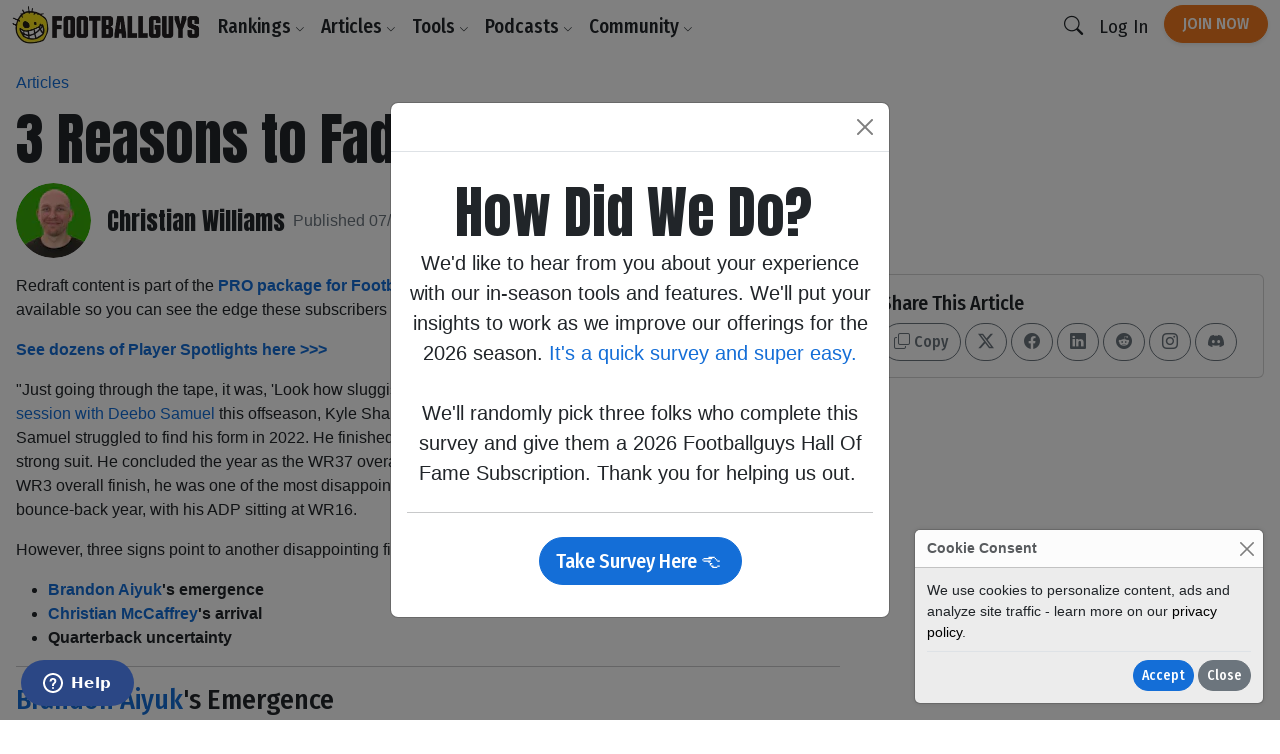

--- FILE ---
content_type: text/html;charset=UTF-8
request_url: https://www.footballguys.com/article/2023-spotlight-deebo-samuel
body_size: 18835
content:
<!DOCTYPE html>
<html lang="en">
<head>

    <title>3 Reasons to Fade Deebo Samuel - Footballguys</title>

    <meta http-equiv="X-UA-Compatible" content="IE=edge">
    <meta charset="utf-8">
    <meta name="viewport" content="width=device-width, initial-scale=1">

        <meta name="description" content="">
    
        <meta property="og:title" content="3 Reasons to Fade Deebo Samuel">
    <meta property="og:description" content="">
    <meta property="og:locale" content="en_US">
    <meta property="og:site_name" content="Footballguys">
                <meta property="og:image" content="https://footballguys.imgix.net/nfl-action-photos/SamuDe00_H.jpg?auto=format,compress&amp;w=730">
    
        <meta name="twitter:card" content="summary_large_image">
    <meta name="twitter:site" content="@Football_Guys">
    <meta name="twitter:creator" content="@Football_Guys">
    <meta name="twitter:title" content="3 Reasons to Fade Deebo Samuel">
    <meta name="twitter:description" content="">
            <meta name="twitter:image" content="https://footballguys.imgix.net/nfl-action-photos/SamuDe00_H.jpg?auto=format,compress&amp;w=730">
    
        <link rel="shortcut icon" href="https://www.footballguys.com/fbgstatic/img/favicon/favicon.ico" type="image/x-icon">
    <link rel="icon" href="https://www.footballguys.com/fbgstatic/img/favicon/favicon.ico" type="image/x-icon">
    <link rel="icon" type="image/png" href="https://www.footballguys.com/fbgstatic/img/favicon/16x16.png" sizes="16x16">
    <link rel="icon" type="image/png" href="https://www.footballguys.com/fbgstatic/img/favicon/32x32.png" sizes="32x32">
    <link rel="icon" type="image/png" href="https://www.footballguys.com/fbgstatic/img/favicon/96x96.png" sizes="96x96">
    <link rel="apple-touch-icon" href="https://www.footballguys.com/fbgstatic/img/favicon/96x96.png">
    <meta name="theme-color" content="#1e4c94">
    <meta name="msapplication-TileColor" content="#1e4c94">

        <link rel="preconnect" href="https://fonts.googleapis.com">
    <link rel="preconnect" href="https://fonts.gstatic.com" crossorigin>
    <link href="https://fonts.googleapis.com/css2?family=Anton&family=Fira+Sans+Condensed:ital,wght@0,100;0,200;0,300;0,400;0,500;0,600;0,700;0,800;0,900;1,100;1,200;1,300;1,400;1,500;1,600;1,700;1,800;1,900&display=swap"
          rel="stylesheet">

            <!-- Google Tag Manager -->
    <script>(function(w,d,s,l,i){w[l]=w[l]||[];w[l].push({'gtm.start':
                new Date().getTime(),event:'gtm.js'});var f=d.getElementsByTagName(s)[0],
            j=d.createElement(s),dl=l!='dataLayer'?'&l='+l:'';j.async=true;j.src=
            'https://www.googletagmanager.com/gtm.js?id='+i+dl;f.parentNode.insertBefore(j,f);
        })(window,document,'script','dataLayer','GTM-PTJLBLP');</script>
    <!-- End Google Tag Manager -->

    <!-- Google tag (gtag.js) new one as of April 2023 -->
    <script async src="https://www.googletagmanager.com/gtag/js?id=G-8CVK1154FV"></script>
    <script>
        window.dataLayer = window.dataLayer || [];
        function gtag(){dataLayer.push(arguments);}
        gtag('js', new Date());

        gtag('config', 'G-8CVK1154FV');
    </script>

    <!-- Google AdSense -->
    <script async src="https://pagead2.googlesyndication.com/pagead/js/adsbygoogle.js?client=ca-pub-4493287485945115"
            crossorigin="anonymous"></script>
    <!-- End Google AdSense -->
    <script>
    window.twttr = (function(d, s, id) {
        var js, fjs = d.getElementsByTagName(s)[0],
            t = window.twttr || {};
        if (d.getElementById(id)) return t;
        js = d.createElement(s);
        js.id = id;
        js.src = "https://platform.twitter.com/widgets.js";
        fjs.parentNode.insertBefore(js, fjs);

        t._e = [];
        t.ready = function(f) {
            t._e.push(f);
        };

        return t;
    }(document, "script", "twitter-wjs"));
</script>
            <meta name="apple-itunes-app" content="app-id=1631596336">
            <script id="ze-snippet" src="https://static.zdassets.com/ekr/snippet.js?key=3af8625a-989e-4ba3-9e2e-3b2d864fd504"> </script>
    
                <link rel="stylesheet" type="text/css" href="https://www.footballguys.com/css/index.css?_cb=1769823576"
                >
    
            <script src="https://www.footballguys.com/js/bundle.js?_cb=1769823576"></script>
            <script src="https://challenges.cloudflare.com/turnstile/v0/api.js?render=explicit"></script>
    
    <script>var TN = TN || {};TN.ENV = "production";TN.BASE_URL = "https://www.footballguys.com/";TN.STATIC_BASE_URL = "https://www.footballguys.com/fbgstatic/";TN.IMG_BASE_URL = "https://www.footballguys.com/fbgstatic/img/";TN.PLAYER_IMG_BASE_URL = "https://footballguys.imgix.net/";TN.SUBSCRIBERS_BASE_URL = "https://www.footballguys.com/subscribers/";TN.COOKIE_DOMAIN = ".footballguys.com";TN.SITE_NAME = "Footballguys";TN.CLOUDFLARE_TURNSTILE_SITE_KEY = "0x4AAAAAAA4HVWo_L5s8UEBI";TN.FOOTBALLGUYS_CHROME_EXTENSION_ID = "ijgkcmoimjolkemifligpebpikbempbe";</script>
</head>
<body data-bs-theme="light"
      class="not-logged-in restrict-width">

<script src="https://www.footballguys.com/fbgstatic/js/wz-tooltip.js"></script>

<script>
    !function (f, b, e, v, n, t, s) {
        if (f.fbq) return;
        n = f.fbq = function () {
            n.callMethod ?
                n.callMethod.apply(n, arguments) : n.queue.push(arguments)
        };
        if (!f._fbq) f._fbq = n;
        n.push = n;
        n.loaded = !0;
        n.version = '2.0';
        n.queue = [];
        t = b.createElement(e);
        t.async = !0;
        t.src = v;
        s = b.getElementsByTagName(e)[0];
        s.parentNode.insertBefore(t, s)
    }(window, document, 'script',
        'https://connect.facebook.net/en_US/fbevents.js');
    fbq('init', '295249791034394');
    

            
</script>
    <noscript>
        <img height="1" width="1" style="display:none" alt="" src="https://www.facebook.com/tr?id=295249791034394&ev=PageView&noscript=1">
    </noscript>




    <!-- Twitter conversion tracking base code -->
    <script>
        !function(e,t,n,s,u,a){e.twq||(s=e.twq=function(){s.exe?s.exe.apply(s,arguments):s.queue.push(arguments);
        },s.version='1.1',s.queue=[],u=t.createElement(n),u.async=!0,u.src='https://static.ads-twitter.com/uwt.js',
            a=t.getElementsByTagName(n)[0],a.parentNode.insertBefore(u,a))}(window,document,'script');
        twq('config','of19i');
    </script>
    <!-- End Twitter conversion tracking base code -->
    <!-- ConvertKit Insights -->
    <script type="text/javascript">
        var _segq = _segq || [];
        var _segs = _segs || {};
        (function () {var dc = document.createElement('script');dc.type = 'text/javascript';dc.async = true;dc.src = '//insights-tag.convertkit.com/tag/aZ0gN3.js';var s = document.getElementsByTagName('script')[0];s.parentNode.insertBefore(dc,s);})();
    </script>
    <!-- ConvertKit Insights END -->
<!-- Google Tag Manager (noscript) -->
<noscript><iframe src="https://www.googletagmanager.com/ns.html?id=GTM-PTJLBLP"
                  height="0" width="0" style="display:none;visibility:hidden"></iframe></noscript>
<!-- End Google Tag Manager (noscript) -->

<div class="d-flex w-100 h-100 mx-auto flex-column">

    <header>
            <nav class="navbar navbar-brand navbar-expand-lg ">
        <div class="container">
            <a class="logo" href="https://www.footballguys.com/">
                <img src="https://www.footballguys.com/fbgstatic/img/webp/page/logo-light.webp" alt="Footballguys" class="theme-logo ">
                            </a>
                            <div class="d-flex align-items-center">
                    <a class="btn btn-cta d-lg-none px-2" href="https://www.footballguys.com/plans">Join Now</a>
                    <button class="btn d-lg-none px-2" type="button" data-bs-target="#search_modal"
                        data-bs-toggle="modal">
                        <i class="bi bi-search"></i>
                    </button>
                    <button class="btn navbar-toggler px-2" type="button" data-bs-toggle="collapse"
                        data-bs-target="#navbarSupportedContent" aria-controls="navbarSupportedContent"
                        aria-expanded="false" aria-label="Toggle navigation">
                        <span class="navbar-toggler-icon"></span>
                    </button>
                </div>
                <div class="collapse navbar-collapse" id="navbarSupportedContent">
                    <ul class="navbar-nav me-auto mb-2 mb-lg-0">
                        <li class="nav-item dropdown">
                            <button class="nav-link dropdown-toggle d-none d-lg-block" href="#" data-bs-toggle="dropdown"
                                aria-expanded="false">Rankings <i class="bi bi-chevron-down"></i></button>
                            <button class="nav-link d-lg-none" type="button" data-bs-toggle="collapse"
                                data-bs-target="#rankings-content" aria-expanded="false">Rankings <i class="bi bi-chevron-down"></i></button>
                            <div class="dropdown-menu">
                                <div class="mega-menu mega-menu-rankings">
    <div class="row g-2">
                                <div class="col-lg-6 d-flex">
                <div class="mega-menu-group h-100 flex-fill">
                    <div class="row g-2 h-100">
                        <div class="col-12 col-lg-6">
                            <h6>Fantasy In-Season</h6>
<div class="primary-links">
    <div><a href="https://www.footballguys.com/rankings/duration/weekly">Weekly Rankings</a></div>
    <div><a href="https://www.footballguys.com/rankings/duration/restofseason">Rest-of-Season Rankings</a></div>
    <div><a href="https://www.footballguys.com/rankings/duration/dynasty">Dynasty Rankings</a></div>
    <div><a href="https://www.footballguys.com/rankings/type/dfs/fanduel">FanDuel Rankings</a></div>
    <div><a href="https://www.footballguys.com/rankings/type/dfs/draftkings">DraftKings Rankings</a></div>
</div>
<hr />
<div class="secondary-links">
    <div><a href="https://www.footballguys.com/article/offensive-line-rankings">Weekly Offensive Line Rankings</a></div>
    <div><a href="https://www.footballguys.com/leagues">Edit & Sync Leagues</a></div>
</div>                         </div>
                        <div class="col-12 col-lg-6">
                            <h6>Weekly Projections</h6>
<div class="primary-links">
    <div><a href="https://www.footballguys.com/projections/duration/weekly">Weekly Projections</a></div>
    <div><a href="https://www.footballguys.com/projections/duration/rest-of-season">Rest-of-Season Projections</a></div>
</div>
<hr />
<div class="secondary-links">
    <div><a href="https://www.footballguys.com/projections/duration/fanduel">FanDuel Projections</a></div>
    <div><a href="https://www.footballguys.com/projections/duration/draftkings">DraftKings Projections</a></div>
</div>                         </div>
                    </div>
                </div>
            </div>
            <div class="col-12 col-lg-3 d-flex">
                <div class="mega-menu-secondary-group p-2 h-100 flex-fill">
                    <h6>Fantasy Draft</h6>
<div class="primary-links">
    <div><a href="https://www.footballguys.com/rankings/duration/preseason">Draft Rankings</a></div>
    <div><a href="https://www.footballguys.com/rankings/duration/dynasty">Dynasty Rankings</a></div>
    <div><a href="https://www.footballguys.com/salary-cap-auction-values">Salary Cap / Auction Values</a></div>
    <div><a href="https://www.footballguys.com/rankings/type/bestball">Best Ball Rankings</a></div>
</div>
<hr />
<div class="secondary-links">
    <div><a href="https://www.footballguys.com/adp">Average Draft Position (ADP)</a></div>
    <div><a href="https://www.footballguys.com/rankings/duration/dynasty?rookies=1">Rookie Rankings</a></div>
    <div><a href="https://www.footballguys.com//article/offensive-line-rankings">Draft Offensive Line Rankings</a></div>
    <div><a href="https://www.footballguys.com/rankings/duration/dynasty?salarycap=1">Dynasty Salary Cap/Auction Values</a></div>
</div>

<hr />
<div class="secondary-links text-secondary">
    <div><a href="https://www.footballguys.com/top-300/rankings">Top 300</a></div>
    <div><a href="https://www.footballguys.com/top-300/draft-list">Top 300 Draft List</a></div>
</div>                 </div>
            </div>
            <div class="col-12 col-lg-3 d-flex">
                <div class="mega-menu-secondary-group p-2 h-100 flex-fill">
                    <h6>Season-Long Projections</h6>
<div class="primary-links">
    <div><a href="https://www.footballguys.com/projections/duration/preseason">Draft Projections</a></div>
</div>
<hr />
<div class="secondary-links">
    <div><a href="https://www.footballguys.com/projections/duration/preseason&nflTeam=crd">Team Projections</a></div>
</div>                 </div>
            </div>
            </div>
</div>                            </div>
                            <div class="collapse d-lg-none" id="rankings-content">
                                <div class="mobile-mega-menu">
                                    <div class="mega-menu mega-menu-rankings">
    <div class="row g-2">
                                <div class="col-lg-6 d-flex">
                <div class="mega-menu-group h-100 flex-fill">
                    <div class="row g-2 h-100">
                        <div class="col-12 col-lg-6">
                            <h6>Fantasy In-Season</h6>
<div class="primary-links">
    <div><a href="https://www.footballguys.com/rankings/duration/weekly">Weekly Rankings</a></div>
    <div><a href="https://www.footballguys.com/rankings/duration/restofseason">Rest-of-Season Rankings</a></div>
    <div><a href="https://www.footballguys.com/rankings/duration/dynasty">Dynasty Rankings</a></div>
    <div><a href="https://www.footballguys.com/rankings/type/dfs/fanduel">FanDuel Rankings</a></div>
    <div><a href="https://www.footballguys.com/rankings/type/dfs/draftkings">DraftKings Rankings</a></div>
</div>
<hr />
<div class="secondary-links">
    <div><a href="https://www.footballguys.com/article/offensive-line-rankings">Weekly Offensive Line Rankings</a></div>
    <div><a href="https://www.footballguys.com/leagues">Edit & Sync Leagues</a></div>
</div>                         </div>
                        <div class="col-12 col-lg-6">
                            <h6>Weekly Projections</h6>
<div class="primary-links">
    <div><a href="https://www.footballguys.com/projections/duration/weekly">Weekly Projections</a></div>
    <div><a href="https://www.footballguys.com/projections/duration/rest-of-season">Rest-of-Season Projections</a></div>
</div>
<hr />
<div class="secondary-links">
    <div><a href="https://www.footballguys.com/projections/duration/fanduel">FanDuel Projections</a></div>
    <div><a href="https://www.footballguys.com/projections/duration/draftkings">DraftKings Projections</a></div>
</div>                         </div>
                    </div>
                </div>
            </div>
            <div class="col-12 col-lg-3 d-flex">
                <div class="mega-menu-secondary-group p-2 h-100 flex-fill">
                    <h6>Fantasy Draft</h6>
<div class="primary-links">
    <div><a href="https://www.footballguys.com/rankings/duration/preseason">Draft Rankings</a></div>
    <div><a href="https://www.footballguys.com/rankings/duration/dynasty">Dynasty Rankings</a></div>
    <div><a href="https://www.footballguys.com/salary-cap-auction-values">Salary Cap / Auction Values</a></div>
    <div><a href="https://www.footballguys.com/rankings/type/bestball">Best Ball Rankings</a></div>
</div>
<hr />
<div class="secondary-links">
    <div><a href="https://www.footballguys.com/adp">Average Draft Position (ADP)</a></div>
    <div><a href="https://www.footballguys.com/rankings/duration/dynasty?rookies=1">Rookie Rankings</a></div>
    <div><a href="https://www.footballguys.com//article/offensive-line-rankings">Draft Offensive Line Rankings</a></div>
    <div><a href="https://www.footballguys.com/rankings/duration/dynasty?salarycap=1">Dynasty Salary Cap/Auction Values</a></div>
</div>

<hr />
<div class="secondary-links text-secondary">
    <div><a href="https://www.footballguys.com/top-300/rankings">Top 300</a></div>
    <div><a href="https://www.footballguys.com/top-300/draft-list">Top 300 Draft List</a></div>
</div>                 </div>
            </div>
            <div class="col-12 col-lg-3 d-flex">
                <div class="mega-menu-secondary-group p-2 h-100 flex-fill">
                    <h6>Season-Long Projections</h6>
<div class="primary-links">
    <div><a href="https://www.footballguys.com/projections/duration/preseason">Draft Projections</a></div>
</div>
<hr />
<div class="secondary-links">
    <div><a href="https://www.footballguys.com/projections/duration/preseason&nflTeam=crd">Team Projections</a></div>
</div>                 </div>
            </div>
            </div>
</div>                                </div>
                            </div>
                        </li>
                        <li class="nav-item dropdown">
                            <button class="nav-link dropdown-toggle d-none d-lg-block" href="#" data-bs-toggle="dropdown"
                                aria-expanded="false">Articles <i class="bi bi-chevron-down"></i></button>
                            <button class="nav-link d-lg-none" type="button" data-bs-toggle="collapse"
                                data-bs-target="#articles-content" aria-expanded="false">Articles <i class="bi bi-chevron-down"></i></button>
                            <div class="dropdown-menu">
                                <div class="mega-menu mega-menu-articles row g-0">
    <div class="col col-12 col-md-8">
    
        <div class="mega-menu-group">

        <h5 class="text-secondary"><a href="https://www.footballguys.com/articles">All Articles <i
                        class="bi bi-arrow-right"></i></a></h5>
            <hr />

            <div class="small">
                            </div>
                        <div class="secondary-links row">
                                    <div class="col col-12 col-md-6"><a
                            href="https://www.footballguys.com/articles?category=5">Beginner Series</a>
                    </div>
                                    <div class="col col-12 col-md-6"><a
                            href="https://www.footballguys.com/articles?category=6">Best Ball</a>
                    </div>
                                    <div class="col col-12 col-md-6"><a
                            href="https://www.footballguys.com/articles?category=7">Daily Fantasy (DFS)</a>
                    </div>
                                    <div class="col col-12 col-md-6"><a
                            href="https://www.footballguys.com/articles?category=8">Dynasty &amp; Keepers</a>
                    </div>
                                    <div class="col col-12 col-md-6"><a
                            href="https://www.footballguys.com/articles?category=9">High Stakes</a>
                    </div>
                                    <div class="col col-12 col-md-6"><a
                            href="https://www.footballguys.com/articles?category=10">IDP</a>
                    </div>
                                    <div class="col col-12 col-md-6"><a
                            href="https://www.footballguys.com/articles?category=11">Injuries</a>
                    </div>
                                    <div class="col col-12 col-md-6"><a
                            href="https://www.footballguys.com/articles?category=12">Sports Wagering</a>
                    </div>
                                    <div class="col col-12 col-md-6"><a
                            href="https://www.footballguys.com/articles?category=13">Rookies</a>
                    </div>
                                    <div class="col col-12 col-md-6"><a
                            href="https://www.footballguys.com/articles?category=14">Salary Cap Drafts</a>
                    </div>
                                    <div class="col col-12 col-md-6"><a
                            href="https://www.footballguys.com/articles?category=15">Player Spotlights</a>
                    </div>
                                    <div class="col col-12 col-md-6"><a
                            href="https://www.footballguys.com/articles?category=16">Strategy</a>
                    </div>
                            </div>
        </div>
    </div>
    <div class="col col-12 col-md-4">
        <div class="mega-menu-secondary-group p-3">
            <h6>More Content</h6>
            <ul class="list-unstyled">
                <li><a href="https://www.footballguys.com/gameday-updates">Gameday Updates</a></li>
                <li><a href="https://www.footballguys.com/injuries/weekly-report">Injury Updates</a></li>
                <li><a href="https://www.footballguys.com/rookie-guide">Rookie Draft Guide</a></li>
                <li><a href="https://www.footballguys.com/updates">Email Updates</a></li>
            </ul>
        </div>
    </div>
</div>                            </div>
                            <div class="collapse d-lg-none" id="articles-content">
                                <div class="mobile-mega-menu">
                                    <div class="mega-menu mega-menu-articles row g-0">
    <div class="col col-12 col-md-8">
    
        <div class="mega-menu-group">

        <h5 class="text-secondary"><a href="https://www.footballguys.com/articles">All Articles <i
                        class="bi bi-arrow-right"></i></a></h5>
            <hr />

            <div class="small">
                            </div>
                        <div class="secondary-links row">
                                    <div class="col col-12 col-md-6"><a
                            href="https://www.footballguys.com/articles?category=5">Beginner Series</a>
                    </div>
                                    <div class="col col-12 col-md-6"><a
                            href="https://www.footballguys.com/articles?category=6">Best Ball</a>
                    </div>
                                    <div class="col col-12 col-md-6"><a
                            href="https://www.footballguys.com/articles?category=7">Daily Fantasy (DFS)</a>
                    </div>
                                    <div class="col col-12 col-md-6"><a
                            href="https://www.footballguys.com/articles?category=8">Dynasty &amp; Keepers</a>
                    </div>
                                    <div class="col col-12 col-md-6"><a
                            href="https://www.footballguys.com/articles?category=9">High Stakes</a>
                    </div>
                                    <div class="col col-12 col-md-6"><a
                            href="https://www.footballguys.com/articles?category=10">IDP</a>
                    </div>
                                    <div class="col col-12 col-md-6"><a
                            href="https://www.footballguys.com/articles?category=11">Injuries</a>
                    </div>
                                    <div class="col col-12 col-md-6"><a
                            href="https://www.footballguys.com/articles?category=12">Sports Wagering</a>
                    </div>
                                    <div class="col col-12 col-md-6"><a
                            href="https://www.footballguys.com/articles?category=13">Rookies</a>
                    </div>
                                    <div class="col col-12 col-md-6"><a
                            href="https://www.footballguys.com/articles?category=14">Salary Cap Drafts</a>
                    </div>
                                    <div class="col col-12 col-md-6"><a
                            href="https://www.footballguys.com/articles?category=15">Player Spotlights</a>
                    </div>
                                    <div class="col col-12 col-md-6"><a
                            href="https://www.footballguys.com/articles?category=16">Strategy</a>
                    </div>
                            </div>
        </div>
    </div>
    <div class="col col-12 col-md-4">
        <div class="mega-menu-secondary-group p-3">
            <h6>More Content</h6>
            <ul class="list-unstyled">
                <li><a href="https://www.footballguys.com/gameday-updates">Gameday Updates</a></li>
                <li><a href="https://www.footballguys.com/injuries/weekly-report">Injury Updates</a></li>
                <li><a href="https://www.footballguys.com/rookie-guide">Rookie Draft Guide</a></li>
                <li><a href="https://www.footballguys.com/updates">Email Updates</a></li>
            </ul>
        </div>
    </div>
</div>                                </div>
                            </div>
                        </li>
                        <li class="nav-item dropdown">
                            <button class="nav-link dropdown-toggle d-none d-lg-block" href="#" data-bs-toggle="dropdown"
                                aria-expanded="false">Tools <i class="bi bi-chevron-down"></i></button>
                            <button class="nav-link d-lg-none" type="button" data-bs-toggle="collapse"
                                data-bs-target="#tools-content" aria-expanded="false">Tools <i class="bi bi-chevron-down"></i></button>
                            <div class="dropdown-menu">
                                <div class="mega-menu mega-menu-tools">
    <div class="row g-2">
                                <div class="col-lg-9 d-flex">
                <div class="mega-menu-group h-100 flex-fill">
                    <div class="row g-2 h-100">
                        <div class="col-12 col-lg-4">
                            <div class="col-12 col-lg-3">
    <h6>Fantasy In-Season</h6>
    <div class="primary-links">
        <div><a href="https://www.footballguys.com/leagues">Edit & Sync Leagues</a></div>
        <div><a href="https://www.footballguys.com/league-dominator">League Dominator</a></div>
        <div><a href="https://www.footballguys.com/waiver-wire">Waiver Wire Report</a></div>
                <div><a href="https://www.footballguys.com/assistant">Assistant Coach</a> <span class="badge bg-info">AI</span></div>
            </div>
    <hr />
    <div class="secondary-links">
        <div><a href="https://www.footballguys.com/roster-updates">Roster Updates</a></div>
        <div><a href="https://www.footballguys.com/upgrades-and-downgrades">Upgrades &amp;
                Downgrades</a></div>
        <div><a href="https://www.footballguys.com/dynasty-trade-value-chart">Dynasty Trade Value Chart</a></div>
        <div><a href="https://www.footballguys.com/dynasty-league-evaluator">Sleeper Dynasty Assistant</a></div>
        <div><a href="https://www.footballguys.com/gameday-updates">Gameday Updates</a></div>
        <div><a href="https://www.footballguys.com/schedule-grid">Schedule Grid</a></div>
    </div>

    <hr />
    <div class="secondary-links text-secondary">
        <div><a href="https://www.footballguys.com/myfbg-classic">MyFBG Classic</a></div>
        <div><a href="https://www.footballguys.com/article/2020-idpmatchup">IDP Matchup Excel App</a></div>
    </div>
</div>                         </div>
                        <div class="col-12 col-lg-4">
                            <div class="col-12 col-lg-3">
    <h6>Daily Fantasy (DFS)</h6>
    <div class="primary-links">
        <div><a href="https://www.footballguys.com/dfs-builder">DFS Single Lineup Builder</a></div>
        <div><a href="https://www.footballguys.com/dfs-optimizer">DFS Multi Lineup Optimizer</a></div>
        <div><a href="https://www.footballguys.com/dfs/showdown/optimizer">DFS Showdown Optimizer</a></div>
    </div>
    <hr />
    <div class="secondary-links">
        <div><a href="https://www.footballguys.com/percent-rostered-projections">Percent Rostered Projections</a></div>
    </div>
</div>                         </div>
                        <div class="col-12 col-lg-4">
                            <div class="col-12 col-lg-3">
    <h6>Statistics</h6>
    <div class="secondary-links">
        <div><a href="https://www.footballguys.com/depth-charts">Depth Charts</a></div>
        <div><a href="https://www.footballguys.com/player-historical-stats">Player Stats</a></div>
        <div><a href="https://www.footballguys.com/targets">Player Targets</a></div>
        <div><a href="https://www.footballguys.com/stats/snap-counts/teams">Snap Counts</a></div>
        <div><a href="https://www.footballguys.com/stats/game-logs/teams">Game Logs</a></div>
        <div><a href="https://www.footballguys.com/stats/game-logs-against/teams">Game Logs (Against)</a></div>
        <div><a href="https://www.footballguys.com/stats/season/teams">Season Stats</a></div>
        <div><a href="https://www.footballguys.com/stats/targets/teams">Team Targets</a></div>
        <div><a href="https://www.footballguys.com/stats/redzone/teams">Team Redzone Stats</a></div>
        <div><a href="https://www.footballguys.com/data-dominator">Data Dominator</a></div>
        <div><a href="https://www.footballguys.com/game-log-dominator">Game Log Dominator</a></div>
        <div><a href="https://www.footballguys.com/historical-data-dominator">Historical Data Dominator</a></div>
        <div><a href="https://www.footballguys.com/idp-matchup-analyzer">IDP Matchup Analyzer</a></div>
        <div><a href="https://www.footballguys.com/myfbg/mycustomsos.php?profile=p&pos=qb">Strength of Schedule</a></div>
        <div><a href="https://www.footballguys.com/myfbg-classic/my-fp-allowed?pos=qb&profile=p">Fantasy Points Allowed</a>
        </div>
    </div>
</div>                         </div>
                    </div>
                </div>
            </div>
            <div class="col-12 col-lg-3 d-flex">
                <div class="mega-menu-secondary-group p-2 h-100 flex-fill">
                    <div class="col-12 col-lg-3">
    <h6>Fantasy Draft</h6>
    <div class="primary-links">
        <div><a href="https://www.footballguys.com/draft-dominator">Draft Dominator</a></div>
        <div><a href="https://www.footballguys.com/cheat-sheets">Custom Cheatsheets</a></div>
        <div><a href="https://www.footballguys.com/rate-my-team">Rate My Team</a></div>
            </div>
    <hr />
    <div class="secondary-links">
        <div><a href="https://draft.footballguys.com/?ct=site-nav&hash=mock">Mock Draft</a></div>
        <div><a href="https://www.footballguys.com/article/guides_myfbg_dominator">Draft Dominator: Get Started</a></div>
        <div><a href="https://www.footballguys.com/rookie-draft-guide">Rookie Draft Guide</a></div>
        <div><a href="https://www.footballguys.com/nfl-preseason-reports">NFL Preseason Reports</a></div>
        <div><a href="https://www.footballguys.com/free-agent-tracker?filter=&sortby1=rel&sortby2=name">Free Agent Tracker</a>
        </div>
        <div><a href="https://www.footballguys.com/schedule-maker">Schedule Maker</a></div>
        <div><a href="https://www.footballguys.com/nffc/adp-dashboard">NFFC Draft Tools</a></div>
    </div>

    <hr />
    <div class="secondary-links text-secondary">
        <div><a href="https://www.footballguys.com/article/footballguys-classic-drafting-apps">Draft Dominator Classic</a></div>
        <div><a href="https://www.footballguys.com/article/footballguys-classic-drafting-apps">VBD Excel App</a></div>
        <div><a href="https://www.footballguys.com/article/footballguys-classic-drafting-apps">Projections Dominator</a></div>
        <div><a href="https://www.footballguys.com/pick-value-calculator">Pick Value Calculator</a></div>
        <div><a href="https://www.footballguys.com/article/footballguys-classic-drafting-apps">Classic Import for MFL</a></div>
    </div>
</div>                 </div>
            </div>
            </div>
</div>                            </div>
                            <div class="collapse d-lg-none" id="tools-content">
                                <div class="mobile-mega-menu">
                                    <div class="mega-menu mega-menu-tools">
    <div class="row g-2">
                                <div class="col-lg-9 d-flex">
                <div class="mega-menu-group h-100 flex-fill">
                    <div class="row g-2 h-100">
                        <div class="col-12 col-lg-4">
                            <div class="col-12 col-lg-3">
    <h6>Fantasy In-Season</h6>
    <div class="primary-links">
        <div><a href="https://www.footballguys.com/leagues">Edit & Sync Leagues</a></div>
        <div><a href="https://www.footballguys.com/league-dominator">League Dominator</a></div>
        <div><a href="https://www.footballguys.com/waiver-wire">Waiver Wire Report</a></div>
                <div><a href="https://www.footballguys.com/assistant">Assistant Coach</a> <span class="badge bg-info">AI</span></div>
            </div>
    <hr />
    <div class="secondary-links">
        <div><a href="https://www.footballguys.com/roster-updates">Roster Updates</a></div>
        <div><a href="https://www.footballguys.com/upgrades-and-downgrades">Upgrades &amp;
                Downgrades</a></div>
        <div><a href="https://www.footballguys.com/dynasty-trade-value-chart">Dynasty Trade Value Chart</a></div>
        <div><a href="https://www.footballguys.com/dynasty-league-evaluator">Sleeper Dynasty Assistant</a></div>
        <div><a href="https://www.footballguys.com/gameday-updates">Gameday Updates</a></div>
        <div><a href="https://www.footballguys.com/schedule-grid">Schedule Grid</a></div>
    </div>

    <hr />
    <div class="secondary-links text-secondary">
        <div><a href="https://www.footballguys.com/myfbg-classic">MyFBG Classic</a></div>
        <div><a href="https://www.footballguys.com/article/2020-idpmatchup">IDP Matchup Excel App</a></div>
    </div>
</div>                         </div>
                        <div class="col-12 col-lg-4">
                            <div class="col-12 col-lg-3">
    <h6>Daily Fantasy (DFS)</h6>
    <div class="primary-links">
        <div><a href="https://www.footballguys.com/dfs-builder">DFS Single Lineup Builder</a></div>
        <div><a href="https://www.footballguys.com/dfs-optimizer">DFS Multi Lineup Optimizer</a></div>
        <div><a href="https://www.footballguys.com/dfs/showdown/optimizer">DFS Showdown Optimizer</a></div>
    </div>
    <hr />
    <div class="secondary-links">
        <div><a href="https://www.footballguys.com/percent-rostered-projections">Percent Rostered Projections</a></div>
    </div>
</div>                         </div>
                        <div class="col-12 col-lg-4">
                            <div class="col-12 col-lg-3">
    <h6>Statistics</h6>
    <div class="secondary-links">
        <div><a href="https://www.footballguys.com/depth-charts">Depth Charts</a></div>
        <div><a href="https://www.footballguys.com/player-historical-stats">Player Stats</a></div>
        <div><a href="https://www.footballguys.com/targets">Player Targets</a></div>
        <div><a href="https://www.footballguys.com/stats/snap-counts/teams">Snap Counts</a></div>
        <div><a href="https://www.footballguys.com/stats/game-logs/teams">Game Logs</a></div>
        <div><a href="https://www.footballguys.com/stats/game-logs-against/teams">Game Logs (Against)</a></div>
        <div><a href="https://www.footballguys.com/stats/season/teams">Season Stats</a></div>
        <div><a href="https://www.footballguys.com/stats/targets/teams">Team Targets</a></div>
        <div><a href="https://www.footballguys.com/stats/redzone/teams">Team Redzone Stats</a></div>
        <div><a href="https://www.footballguys.com/data-dominator">Data Dominator</a></div>
        <div><a href="https://www.footballguys.com/game-log-dominator">Game Log Dominator</a></div>
        <div><a href="https://www.footballguys.com/historical-data-dominator">Historical Data Dominator</a></div>
        <div><a href="https://www.footballguys.com/idp-matchup-analyzer">IDP Matchup Analyzer</a></div>
        <div><a href="https://www.footballguys.com/myfbg/mycustomsos.php?profile=p&pos=qb">Strength of Schedule</a></div>
        <div><a href="https://www.footballguys.com/myfbg-classic/my-fp-allowed?pos=qb&profile=p">Fantasy Points Allowed</a>
        </div>
    </div>
</div>                         </div>
                    </div>
                </div>
            </div>
            <div class="col-12 col-lg-3 d-flex">
                <div class="mega-menu-secondary-group p-2 h-100 flex-fill">
                    <div class="col-12 col-lg-3">
    <h6>Fantasy Draft</h6>
    <div class="primary-links">
        <div><a href="https://www.footballguys.com/draft-dominator">Draft Dominator</a></div>
        <div><a href="https://www.footballguys.com/cheat-sheets">Custom Cheatsheets</a></div>
        <div><a href="https://www.footballguys.com/rate-my-team">Rate My Team</a></div>
            </div>
    <hr />
    <div class="secondary-links">
        <div><a href="https://draft.footballguys.com/?ct=site-nav&hash=mock">Mock Draft</a></div>
        <div><a href="https://www.footballguys.com/article/guides_myfbg_dominator">Draft Dominator: Get Started</a></div>
        <div><a href="https://www.footballguys.com/rookie-draft-guide">Rookie Draft Guide</a></div>
        <div><a href="https://www.footballguys.com/nfl-preseason-reports">NFL Preseason Reports</a></div>
        <div><a href="https://www.footballguys.com/free-agent-tracker?filter=&sortby1=rel&sortby2=name">Free Agent Tracker</a>
        </div>
        <div><a href="https://www.footballguys.com/schedule-maker">Schedule Maker</a></div>
        <div><a href="https://www.footballguys.com/nffc/adp-dashboard">NFFC Draft Tools</a></div>
    </div>

    <hr />
    <div class="secondary-links text-secondary">
        <div><a href="https://www.footballguys.com/article/footballguys-classic-drafting-apps">Draft Dominator Classic</a></div>
        <div><a href="https://www.footballguys.com/article/footballguys-classic-drafting-apps">VBD Excel App</a></div>
        <div><a href="https://www.footballguys.com/article/footballguys-classic-drafting-apps">Projections Dominator</a></div>
        <div><a href="https://www.footballguys.com/pick-value-calculator">Pick Value Calculator</a></div>
        <div><a href="https://www.footballguys.com/article/footballguys-classic-drafting-apps">Classic Import for MFL</a></div>
    </div>
</div>                 </div>
            </div>
            </div>
</div>                                </div>
                            </div>
                        </li>
                        <li class="nav-item dropdown">
                            <button class="nav-link dropdown-toggle d-none d-lg-block" href="#" data-bs-toggle="dropdown"
                                aria-expanded="false">Podcasts <i class="bi bi-chevron-down"></i></button>
                            <button class="nav-link d-lg-none" type="button" data-bs-toggle="collapse"
                                data-bs-target="#podcasts-content" aria-expanded="false">Podcasts <i class="bi bi-chevron-down"></i></button>
                            <div class="dropdown-menu">
                                <div class="mega-menu mega-menu-podcasts">
            <div class="mega-menu-group">
            <h6><a href="https://www.footballguys.com/podcast/theaudible">The Audible</a></h6>
            <div class="d-flex gap-3">
                <div style="width: 50px; flex-shrink: 0;">
                    <a href="https://www.footballguys.com/podcasts/show/theaudible">
                        <img src="https://www.footballguys.com/fbgstatic/img/podcasts/theaudible.jpg" alt="The Audible"
                            class="w-100 rounded-3" />
                    </a>
                </div>
                <div class="flex-grow-1">
                    <p class="text-wrap mb-1">Sigmund Bloom and Cecil Lammey's award winning, and trailblazing fantasy football podcast, delivering deep analysis and entertaining discussion since 2005.</p>
                    <div class="mt-2 d-flex flex-wrap gap-2 align-items-center">
                                                    <a href="https://www.youtube.com/@TheAudible" class="btn btn-outline-secondary p-0">
                                <img src="https://www.footballguys.com/fbgstatic/img/podcasts/buttons/youtube.png" alt="YouTube" style="height: 32px;">
                            </a>
                                                                            <a href="https://podcasts.apple.com/us/podcast/the-audible/id178083008" class="btn btn-outline-secondary p-0">
                                <img src="https://www.footballguys.com/fbgstatic/img/podcasts/buttons/apple.png" alt="Apple Podcasts" style="height: 32px;">
                            </a>
                                                                            <a href="https://open.spotify.com/show/0wf5ZBFRJnMSwIEgzhO2MQ?si=678116f34a174143" class="btn btn-outline-secondary p-0">
                                <img src="https://www.footballguys.com/fbgstatic/img/podcasts/buttons/spotify.png" alt="Spotify" style="height: 32px;">
                            </a>
                                                                            <a href="http://feeds.libsyn.com/336017/rss" class="btn btn-outline-secondary p-0">
                                <img src="https://www.footballguys.com/fbgstatic/img/podcasts/buttons/rss.png" alt="RSS Feed" style="height: 32px;">
                            </a>
                        

                        <a href="https://www.footballguys.com/podcasts/show/theaudible" class="btn btn-link border-0 p-0">View Episodes
                            <i class="bi bi-chevron-right"></i></a>
                    </div>
                </div>
            </div>
        </div>
            <div class="mega-menu-group">
            <h6><a href="https://www.footballguys.com/podcast/fbgffshow">The Footballguys Fantasy Football Show</a></h6>
            <div class="d-flex gap-3">
                <div style="width: 50px; flex-shrink: 0;">
                    <a href="https://www.footballguys.com/podcasts/show/fbgffshow">
                        <img src="https://www.footballguys.com/fbgstatic/img/podcasts/fbgffshow.jpg" alt="The Footballguys Fantasy Football Show"
                            class="w-100 rounded-3" />
                    </a>
                </div>
                <div class="flex-grow-1">
                    <p class="text-wrap mb-1">Hosted by Alfredo Brown &amp; Dave Kluge, this is your go-to channel for expert rankings, mock drafts, sleepers, breakouts, busts, and in-depth NFL Draft coverage.</p>
                    <div class="mt-2 d-flex flex-wrap gap-2 align-items-center">
                                                    <a href="https://www.youtube.com/@footballguysfantasy" class="btn btn-outline-secondary p-0">
                                <img src="https://www.footballguys.com/fbgstatic/img/podcasts/buttons/youtube.png" alt="YouTube" style="height: 32px;">
                            </a>
                                                                            <a href="https://podcasts.apple.com/us/podcast/footballguys-fantasy-football-show/id1615143637" class="btn btn-outline-secondary p-0">
                                <img src="https://www.footballguys.com/fbgstatic/img/podcasts/buttons/apple.png" alt="Apple Podcasts" style="height: 32px;">
                            </a>
                                                                            <a href="https://open.spotify.com/show/5Vx0kjA5n4d4wdMspVmoKo?si=5aa962b28b94490d" class="btn btn-outline-secondary p-0">
                                <img src="https://www.footballguys.com/fbgstatic/img/podcasts/buttons/spotify.png" alt="Spotify" style="height: 32px;">
                            </a>
                                                                            <a href="http://feeds.libsyn.com/403256/rss" class="btn btn-outline-secondary p-0">
                                <img src="https://www.footballguys.com/fbgstatic/img/podcasts/buttons/rss.png" alt="RSS Feed" style="height: 32px;">
                            </a>
                        

                        <a href="https://www.footballguys.com/podcasts/show/fbgffshow" class="btn btn-link border-0 p-0">View Episodes
                            <i class="bi bi-chevron-right"></i></a>
                    </div>
                </div>
            </div>
        </div>
            <div class="mega-menu-group">
            <h6><a href="https://www.footballguys.com/podcast/powergrid">The Footballguys DFS Show</a></h6>
            <div class="d-flex gap-3">
                <div style="width: 50px; flex-shrink: 0;">
                    <a href="https://www.footballguys.com/podcasts/show/powergrid">
                        <img src="https://www.footballguys.com/fbgstatic/img/podcasts/powergrid.jpg" alt="The Footballguys DFS Show"
                            class="w-100 rounded-3" />
                    </a>
                </div>
                <div class="flex-grow-1">
                    <p class="text-wrap mb-1">Hosted by Footballguys DFS Guru Devin Knotts, the Footballguys DFS Show has all the info you need to Dominate DFS, every Friday in Season</p>
                    <div class="mt-2 d-flex flex-wrap gap-2 align-items-center">
                                                    <a href="https://www.youtube.com/@TheAudible" class="btn btn-outline-secondary p-0">
                                <img src="https://www.footballguys.com/fbgstatic/img/podcasts/buttons/youtube.png" alt="YouTube" style="height: 32px;">
                            </a>
                                                                            <a href="https://podcasts.apple.com/us/podcast/the-audible/id178083008" class="btn btn-outline-secondary p-0">
                                <img src="https://www.footballguys.com/fbgstatic/img/podcasts/buttons/apple.png" alt="Apple Podcasts" style="height: 32px;">
                            </a>
                                                                            <a href="https://open.spotify.com/show/0wf5ZBFRJnMSwIEgzhO2MQ?si=678116f34a174143" class="btn btn-outline-secondary p-0">
                                <img src="https://www.footballguys.com/fbgstatic/img/podcasts/buttons/spotify.png" alt="Spotify" style="height: 32px;">
                            </a>
                                                                            <a href="http://feeds.libsyn.com/336017/rss" class="btn btn-outline-secondary p-0">
                                <img src="https://www.footballguys.com/fbgstatic/img/podcasts/buttons/rss.png" alt="RSS Feed" style="height: 32px;">
                            </a>
                        

                        <a href="https://www.footballguys.com/podcasts/show/powergrid" class="btn btn-link border-0 p-0">View Episodes
                            <i class="bi bi-chevron-right"></i></a>
                    </div>
                </div>
            </div>
        </div>
            <div class="mega-menu-group">
            <h6><a href="https://www.footballguys.com/podcast/dynastyshow">The Footballguys Dynasty Show</a></h6>
            <div class="d-flex gap-3">
                <div style="width: 50px; flex-shrink: 0;">
                    <a href="https://www.footballguys.com/podcasts/show/dynastyshow">
                        <img src="https://www.footballguys.com/fbgstatic/img/podcasts/dynastyshow.jpg" alt="The Footballguys Dynasty Show"
                            class="w-100 rounded-3" />
                    </a>
                </div>
                <div class="flex-grow-1">
                    <p class="text-wrap mb-1">The channel for dynasty football rankings, mock drafts, rookie rankings, rookie drafts, dynasty trades, and the NFL Draft!</p>
                    <div class="mt-2 d-flex flex-wrap gap-2 align-items-center">
                                                    <a href="https://www.youtube.com/@FootballguysDynasty" class="btn btn-outline-secondary p-0">
                                <img src="https://www.footballguys.com/fbgstatic/img/podcasts/buttons/youtube.png" alt="YouTube" style="height: 32px;">
                            </a>
                                                                            <a href="https://podcasts.apple.com/us/podcast/footballguys-dynasty-football-show/id1617352626" class="btn btn-outline-secondary p-0">
                                <img src="https://www.footballguys.com/fbgstatic/img/podcasts/buttons/apple.png" alt="Apple Podcasts" style="height: 32px;">
                            </a>
                                                                            <a href="https://open.spotify.com/show/3kx8G8Ub5QJMrfEgmpQGgq?si=1d3d7c9cfdf44129" class="btn btn-outline-secondary p-0">
                                <img src="https://www.footballguys.com/fbgstatic/img/podcasts/buttons/spotify.png" alt="Spotify" style="height: 32px;">
                            </a>
                                                                            <a href="http://feeds.libsyn.com/345359/rss" class="btn btn-outline-secondary p-0">
                                <img src="https://www.footballguys.com/fbgstatic/img/podcasts/buttons/rss.png" alt="RSS Feed" style="height: 32px;">
                            </a>
                        

                        <a href="https://www.footballguys.com/podcasts/show/dynastyshow" class="btn btn-link border-0 p-0">View Episodes
                            <i class="bi bi-chevron-right"></i></a>
                    </div>
                </div>
            </div>
        </div>
            <div class="mega-menu-group">
            <h6><a href="https://www.footballguys.com/podcast/dailyupdate">The Footballguys Daily Update</a></h6>
            <div class="d-flex gap-3">
                <div style="width: 50px; flex-shrink: 0;">
                    <a href="https://www.footballguys.com/podcasts/show/dailyupdate">
                        <img src="https://www.footballguys.com/fbgstatic/img/podcasts/dailyupdate.jpg" alt="The Footballguys Daily Update"
                            class="w-100 rounded-3" />
                    </a>
                </div>
                <div class="flex-grow-1">
                    <p class="text-wrap mb-1">What's the latest news Fantasy Football GMs need to know? Get it right here every day with the Footballguys Daily Update with Bob Harris.</p>
                    <div class="mt-2 d-flex flex-wrap gap-2 align-items-center">
                                                                            <a href="https://podcasts.apple.com/us/podcast/the-footballguys-daily-update/id1772339269" class="btn btn-outline-secondary p-0">
                                <img src="https://www.footballguys.com/fbgstatic/img/podcasts/buttons/apple.png" alt="Apple Podcasts" style="height: 32px;">
                            </a>
                                                                            <a href="https://open.spotify.com/show/3dnYMSH0hUMreDqRD7XZxI?si=90db6c7317174bbb" class="btn btn-outline-secondary p-0">
                                <img src="https://www.footballguys.com/fbgstatic/img/podcasts/buttons/spotify.png" alt="Spotify" style="height: 32px;">
                            </a>
                                                                            <a href="http://feeds.libsyn.com/550267/rss" class="btn btn-outline-secondary p-0">
                                <img src="https://www.footballguys.com/fbgstatic/img/podcasts/buttons/rss.png" alt="RSS Feed" style="height: 32px;">
                            </a>
                        

                        <a href="https://www.footballguys.com/podcasts/show/dailyupdate" class="btn btn-link border-0 p-0">View Episodes
                            <i class="bi bi-chevron-right"></i></a>
                    </div>
                </div>
            </div>
        </div>
    </div>                            </div>
                            <div class="collapse d-lg-none" id="podcasts-content">
                                <div class="mobile-mega-menu">
                                    <div class="mega-menu mega-menu-podcasts">
            <div class="mega-menu-group">
            <h6><a href="https://www.footballguys.com/podcast/theaudible">The Audible</a></h6>
            <div class="d-flex gap-3">
                <div style="width: 50px; flex-shrink: 0;">
                    <a href="https://www.footballguys.com/podcasts/show/theaudible">
                        <img src="https://www.footballguys.com/fbgstatic/img/podcasts/theaudible.jpg" alt="The Audible"
                            class="w-100 rounded-3" />
                    </a>
                </div>
                <div class="flex-grow-1">
                    <p class="text-wrap mb-1">Sigmund Bloom and Cecil Lammey's award winning, and trailblazing fantasy football podcast, delivering deep analysis and entertaining discussion since 2005.</p>
                    <div class="mt-2 d-flex flex-wrap gap-2 align-items-center">
                                                    <a href="https://www.youtube.com/@TheAudible" class="btn btn-outline-secondary p-0">
                                <img src="https://www.footballguys.com/fbgstatic/img/podcasts/buttons/youtube.png" alt="YouTube" style="height: 32px;">
                            </a>
                                                                            <a href="https://podcasts.apple.com/us/podcast/the-audible/id178083008" class="btn btn-outline-secondary p-0">
                                <img src="https://www.footballguys.com/fbgstatic/img/podcasts/buttons/apple.png" alt="Apple Podcasts" style="height: 32px;">
                            </a>
                                                                            <a href="https://open.spotify.com/show/0wf5ZBFRJnMSwIEgzhO2MQ?si=678116f34a174143" class="btn btn-outline-secondary p-0">
                                <img src="https://www.footballguys.com/fbgstatic/img/podcasts/buttons/spotify.png" alt="Spotify" style="height: 32px;">
                            </a>
                                                                            <a href="http://feeds.libsyn.com/336017/rss" class="btn btn-outline-secondary p-0">
                                <img src="https://www.footballguys.com/fbgstatic/img/podcasts/buttons/rss.png" alt="RSS Feed" style="height: 32px;">
                            </a>
                        

                        <a href="https://www.footballguys.com/podcasts/show/theaudible" class="btn btn-link border-0 p-0">View Episodes
                            <i class="bi bi-chevron-right"></i></a>
                    </div>
                </div>
            </div>
        </div>
            <div class="mega-menu-group">
            <h6><a href="https://www.footballguys.com/podcast/fbgffshow">The Footballguys Fantasy Football Show</a></h6>
            <div class="d-flex gap-3">
                <div style="width: 50px; flex-shrink: 0;">
                    <a href="https://www.footballguys.com/podcasts/show/fbgffshow">
                        <img src="https://www.footballguys.com/fbgstatic/img/podcasts/fbgffshow.jpg" alt="The Footballguys Fantasy Football Show"
                            class="w-100 rounded-3" />
                    </a>
                </div>
                <div class="flex-grow-1">
                    <p class="text-wrap mb-1">Hosted by Alfredo Brown &amp; Dave Kluge, this is your go-to channel for expert rankings, mock drafts, sleepers, breakouts, busts, and in-depth NFL Draft coverage.</p>
                    <div class="mt-2 d-flex flex-wrap gap-2 align-items-center">
                                                    <a href="https://www.youtube.com/@footballguysfantasy" class="btn btn-outline-secondary p-0">
                                <img src="https://www.footballguys.com/fbgstatic/img/podcasts/buttons/youtube.png" alt="YouTube" style="height: 32px;">
                            </a>
                                                                            <a href="https://podcasts.apple.com/us/podcast/footballguys-fantasy-football-show/id1615143637" class="btn btn-outline-secondary p-0">
                                <img src="https://www.footballguys.com/fbgstatic/img/podcasts/buttons/apple.png" alt="Apple Podcasts" style="height: 32px;">
                            </a>
                                                                            <a href="https://open.spotify.com/show/5Vx0kjA5n4d4wdMspVmoKo?si=5aa962b28b94490d" class="btn btn-outline-secondary p-0">
                                <img src="https://www.footballguys.com/fbgstatic/img/podcasts/buttons/spotify.png" alt="Spotify" style="height: 32px;">
                            </a>
                                                                            <a href="http://feeds.libsyn.com/403256/rss" class="btn btn-outline-secondary p-0">
                                <img src="https://www.footballguys.com/fbgstatic/img/podcasts/buttons/rss.png" alt="RSS Feed" style="height: 32px;">
                            </a>
                        

                        <a href="https://www.footballguys.com/podcasts/show/fbgffshow" class="btn btn-link border-0 p-0">View Episodes
                            <i class="bi bi-chevron-right"></i></a>
                    </div>
                </div>
            </div>
        </div>
            <div class="mega-menu-group">
            <h6><a href="https://www.footballguys.com/podcast/powergrid">The Footballguys DFS Show</a></h6>
            <div class="d-flex gap-3">
                <div style="width: 50px; flex-shrink: 0;">
                    <a href="https://www.footballguys.com/podcasts/show/powergrid">
                        <img src="https://www.footballguys.com/fbgstatic/img/podcasts/powergrid.jpg" alt="The Footballguys DFS Show"
                            class="w-100 rounded-3" />
                    </a>
                </div>
                <div class="flex-grow-1">
                    <p class="text-wrap mb-1">Hosted by Footballguys DFS Guru Devin Knotts, the Footballguys DFS Show has all the info you need to Dominate DFS, every Friday in Season</p>
                    <div class="mt-2 d-flex flex-wrap gap-2 align-items-center">
                                                    <a href="https://www.youtube.com/@TheAudible" class="btn btn-outline-secondary p-0">
                                <img src="https://www.footballguys.com/fbgstatic/img/podcasts/buttons/youtube.png" alt="YouTube" style="height: 32px;">
                            </a>
                                                                            <a href="https://podcasts.apple.com/us/podcast/the-audible/id178083008" class="btn btn-outline-secondary p-0">
                                <img src="https://www.footballguys.com/fbgstatic/img/podcasts/buttons/apple.png" alt="Apple Podcasts" style="height: 32px;">
                            </a>
                                                                            <a href="https://open.spotify.com/show/0wf5ZBFRJnMSwIEgzhO2MQ?si=678116f34a174143" class="btn btn-outline-secondary p-0">
                                <img src="https://www.footballguys.com/fbgstatic/img/podcasts/buttons/spotify.png" alt="Spotify" style="height: 32px;">
                            </a>
                                                                            <a href="http://feeds.libsyn.com/336017/rss" class="btn btn-outline-secondary p-0">
                                <img src="https://www.footballguys.com/fbgstatic/img/podcasts/buttons/rss.png" alt="RSS Feed" style="height: 32px;">
                            </a>
                        

                        <a href="https://www.footballguys.com/podcasts/show/powergrid" class="btn btn-link border-0 p-0">View Episodes
                            <i class="bi bi-chevron-right"></i></a>
                    </div>
                </div>
            </div>
        </div>
            <div class="mega-menu-group">
            <h6><a href="https://www.footballguys.com/podcast/dynastyshow">The Footballguys Dynasty Show</a></h6>
            <div class="d-flex gap-3">
                <div style="width: 50px; flex-shrink: 0;">
                    <a href="https://www.footballguys.com/podcasts/show/dynastyshow">
                        <img src="https://www.footballguys.com/fbgstatic/img/podcasts/dynastyshow.jpg" alt="The Footballguys Dynasty Show"
                            class="w-100 rounded-3" />
                    </a>
                </div>
                <div class="flex-grow-1">
                    <p class="text-wrap mb-1">The channel for dynasty football rankings, mock drafts, rookie rankings, rookie drafts, dynasty trades, and the NFL Draft!</p>
                    <div class="mt-2 d-flex flex-wrap gap-2 align-items-center">
                                                    <a href="https://www.youtube.com/@FootballguysDynasty" class="btn btn-outline-secondary p-0">
                                <img src="https://www.footballguys.com/fbgstatic/img/podcasts/buttons/youtube.png" alt="YouTube" style="height: 32px;">
                            </a>
                                                                            <a href="https://podcasts.apple.com/us/podcast/footballguys-dynasty-football-show/id1617352626" class="btn btn-outline-secondary p-0">
                                <img src="https://www.footballguys.com/fbgstatic/img/podcasts/buttons/apple.png" alt="Apple Podcasts" style="height: 32px;">
                            </a>
                                                                            <a href="https://open.spotify.com/show/3kx8G8Ub5QJMrfEgmpQGgq?si=1d3d7c9cfdf44129" class="btn btn-outline-secondary p-0">
                                <img src="https://www.footballguys.com/fbgstatic/img/podcasts/buttons/spotify.png" alt="Spotify" style="height: 32px;">
                            </a>
                                                                            <a href="http://feeds.libsyn.com/345359/rss" class="btn btn-outline-secondary p-0">
                                <img src="https://www.footballguys.com/fbgstatic/img/podcasts/buttons/rss.png" alt="RSS Feed" style="height: 32px;">
                            </a>
                        

                        <a href="https://www.footballguys.com/podcasts/show/dynastyshow" class="btn btn-link border-0 p-0">View Episodes
                            <i class="bi bi-chevron-right"></i></a>
                    </div>
                </div>
            </div>
        </div>
            <div class="mega-menu-group">
            <h6><a href="https://www.footballguys.com/podcast/dailyupdate">The Footballguys Daily Update</a></h6>
            <div class="d-flex gap-3">
                <div style="width: 50px; flex-shrink: 0;">
                    <a href="https://www.footballguys.com/podcasts/show/dailyupdate">
                        <img src="https://www.footballguys.com/fbgstatic/img/podcasts/dailyupdate.jpg" alt="The Footballguys Daily Update"
                            class="w-100 rounded-3" />
                    </a>
                </div>
                <div class="flex-grow-1">
                    <p class="text-wrap mb-1">What's the latest news Fantasy Football GMs need to know? Get it right here every day with the Footballguys Daily Update with Bob Harris.</p>
                    <div class="mt-2 d-flex flex-wrap gap-2 align-items-center">
                                                                            <a href="https://podcasts.apple.com/us/podcast/the-footballguys-daily-update/id1772339269" class="btn btn-outline-secondary p-0">
                                <img src="https://www.footballguys.com/fbgstatic/img/podcasts/buttons/apple.png" alt="Apple Podcasts" style="height: 32px;">
                            </a>
                                                                            <a href="https://open.spotify.com/show/3dnYMSH0hUMreDqRD7XZxI?si=90db6c7317174bbb" class="btn btn-outline-secondary p-0">
                                <img src="https://www.footballguys.com/fbgstatic/img/podcasts/buttons/spotify.png" alt="Spotify" style="height: 32px;">
                            </a>
                                                                            <a href="http://feeds.libsyn.com/550267/rss" class="btn btn-outline-secondary p-0">
                                <img src="https://www.footballguys.com/fbgstatic/img/podcasts/buttons/rss.png" alt="RSS Feed" style="height: 32px;">
                            </a>
                        

                        <a href="https://www.footballguys.com/podcasts/show/dailyupdate" class="btn btn-link border-0 p-0">View Episodes
                            <i class="bi bi-chevron-right"></i></a>
                    </div>
                </div>
            </div>
        </div>
    </div>                                </div>
                            </div>
                        </li>
                        <li class="nav-item dropdown">
                            <button class="nav-link dropdown-toggle d-none d-lg-block" href="#" data-bs-toggle="dropdown"
                                aria-expanded="false">Community <i class="bi bi-chevron-down"></i></button>
                            <button class="nav-link d-lg-none" type="button" data-bs-toggle="collapse"
                                data-bs-target="#community-content" aria-expanded="false">Community <i class="bi bi-chevron-down"></i></button>
                            <div class="dropdown-menu">
                                

<div class="mega-menu mega-menu-more row g-0">
    <div class="col col-12 col-md-8">
            <div class="mega-menu-group">
        <h6>Community</h6>
        <div class="primary-links row gy-2">
            <div class="col col-12 col-md-6">
                <a href="https://forums.footballguys.com" class="d-flex" target="_blank">
                    <div class="icon">
                        <i class="fbg-icon fbg-icon-forums"></i>
                    </div>
                    <div class="flex-grow-1 link-text">
                        Footballguys Forums<br />
                        <small class="text-body-secondary">Get answers from our expert community</small>
                    </div>
                </a>
            </div>
            <div class="col col-12 col-md-6">
                <a href="https://discord.gg/footballguys" class="d-flex" target="_blank">
                    <div class="icon">
                        <i class="bi bi-discord"></i>
                    </div>
                    <div class="flex-grow-1 link-text">
                        Footballguys Discord<br />
                        <small class="text-body-secondary">Real-time fantasy advice & discussion</small>
                    </div>
                </a>
            </div>
            <div class="col col-12 col-md-6">
                <a href="https://www.footballguys.com/updates" class="d-flex">
                    <div class="icon">
                        <i class="fbg-icon fbg-icon-email-update"></i>
                    </div>
                    <div class="flex-grow-1 link-text">
                        Daily Update Newsletter<br />
                        <small class="text-body-secondary">Daily fantasy news & analysis in your inbox</small>
                    </div>
                </a>
            </div>
        </div>
        <hr />
        <div class="secondary-links row">
            <div class="col col-12 col-md-6"><a href="https://instagram.com/fbgfantasy" target="_blank">Instagram</a></div>
            <div class="col col-12 col-md-6"><a href="https://facebook.com/footballguys" target="_blank">Facebook</a></div>
            <div class="col col-12 col-md-6"><a href="https://x.com/footballguys" target="_blank">X/Twitter</a></div>
            <div class="col col-12 col-md-6"><a href="https://tiktok.com/@footballguysofficial" target="_blank">Tiktok</a></div>
            <div class="col col-12 col-md-6"><a href="https://www.threads.net/@fbgfantasy" target="_blank">Threads</a></div>
            <div class="col col-12 col-md-6"><a href="https://www.linkedin.com/company/footballguys" target="_blank">LinkedIn</a></div>
        </div>
    </div>

            <div class="mega-menu-group">
        <h6>Contests</h6>
        <div class="primary-links row gy-2">
            <div class="col col-12 col-md-6">
                <a href="https://www.footballguys.com/contests/subscribers/entry-form" class="d-flex">
                    <div class="icon">
                        <i class="fbg-icon fbg-icon-subscriber-contest"></i>
                    </div>
                    <div class="flex-grow-1 link-text">
                        $35k Subscriber Contest<br />
                        <small class="text-body-secondary">Free entry with annual subscription</small>
                    </div>
                </a>
            </div>
            <div class="col col-12 col-md-6">
                <a href="https://footballguysbowl.com" class="d-flex">
                    <div class="icon">
                        <i class="fbg-icon fbg-icon-footballguys-bowl"></i>
                    </div>
                    <div class="flex-grow-1 link-text">
                        Footballguys Bowl<br />
                        <small class="text-body-secondary">A brand new mega-league Fantasy Football tournament</small>
                    </div>
                </a>
            </div>
        </div>
        <hr />
        <div class="secondary-links row">
            <div class="col col-12 col-md-6"><a href="https://www.footballguys.com/contests/subscribers/postseason-entry-form">Subscriber Playoff Contest</a></div>
            <div class="col col-12 col-md-6"><a href="https://www.footballguys.com/contests/fbg-home-leagues/lobby">Footballguys Home Leagues</a></div>
        </div>
    </div>

    </div>
    <div class="col col-12 col-md-4">
        <div class="mega-menu-secondary-group p-3">
        <a href="https://www.footballguys.com/help" class="btn btn-primary mb-2">
            <i class="bi bi-life-preserver"></i>
            Get Help
        </a>
            <h6>Useful Links</h6>
            <ul class="list-unstyled">
                <li><a href="https://www.footballguys.com/leagues">Your Leagues</a></li>
                <li><a href="https://www.footballguys.com/your-subscription">Your Subscription</a></li>
                <li><a href="https://www.footballguys.com/news">News</a></li>
                <li><a href="https://www.footballguys.com/careers">Careers</a></li>
                <li><a href="https://www.footballguys.com/advertise-with-us">Advertise With Us</a></li>
                <li><a href="https://shop.footballguys.com" target="_blank">Footballguys Shop</a></li>
                <li><a href="https://www.footballguys.com/goat-subscription">G.O.A.T. Subscription Plans</a></li>
            </ul>
        </div>
    </div>
</div>                            </div>
                            <div class="collapse d-lg-none" id="community-content">
                                <div class="mobile-mega-menu">
                                    

<div class="mega-menu mega-menu-more row g-0">
    <div class="col col-12 col-md-8">
            <div class="mega-menu-group">
        <h6>Community</h6>
        <div class="primary-links row gy-2">
            <div class="col col-12 col-md-6">
                <a href="https://forums.footballguys.com" class="d-flex" target="_blank">
                    <div class="icon">
                        <i class="fbg-icon fbg-icon-forums"></i>
                    </div>
                    <div class="flex-grow-1 link-text">
                        Footballguys Forums<br />
                        <small class="text-body-secondary">Get answers from our expert community</small>
                    </div>
                </a>
            </div>
            <div class="col col-12 col-md-6">
                <a href="https://discord.gg/footballguys" class="d-flex" target="_blank">
                    <div class="icon">
                        <i class="bi bi-discord"></i>
                    </div>
                    <div class="flex-grow-1 link-text">
                        Footballguys Discord<br />
                        <small class="text-body-secondary">Real-time fantasy advice & discussion</small>
                    </div>
                </a>
            </div>
            <div class="col col-12 col-md-6">
                <a href="https://www.footballguys.com/updates" class="d-flex">
                    <div class="icon">
                        <i class="fbg-icon fbg-icon-email-update"></i>
                    </div>
                    <div class="flex-grow-1 link-text">
                        Daily Update Newsletter<br />
                        <small class="text-body-secondary">Daily fantasy news & analysis in your inbox</small>
                    </div>
                </a>
            </div>
        </div>
        <hr />
        <div class="secondary-links row">
            <div class="col col-12 col-md-6"><a href="https://instagram.com/fbgfantasy" target="_blank">Instagram</a></div>
            <div class="col col-12 col-md-6"><a href="https://facebook.com/footballguys" target="_blank">Facebook</a></div>
            <div class="col col-12 col-md-6"><a href="https://x.com/footballguys" target="_blank">X/Twitter</a></div>
            <div class="col col-12 col-md-6"><a href="https://tiktok.com/@footballguysofficial" target="_blank">Tiktok</a></div>
            <div class="col col-12 col-md-6"><a href="https://www.threads.net/@fbgfantasy" target="_blank">Threads</a></div>
            <div class="col col-12 col-md-6"><a href="https://www.linkedin.com/company/footballguys" target="_blank">LinkedIn</a></div>
        </div>
    </div>

            <div class="mega-menu-group">
        <h6>Contests</h6>
        <div class="primary-links row gy-2">
            <div class="col col-12 col-md-6">
                <a href="https://www.footballguys.com/contests/subscribers/entry-form" class="d-flex">
                    <div class="icon">
                        <i class="fbg-icon fbg-icon-subscriber-contest"></i>
                    </div>
                    <div class="flex-grow-1 link-text">
                        $35k Subscriber Contest<br />
                        <small class="text-body-secondary">Free entry with annual subscription</small>
                    </div>
                </a>
            </div>
            <div class="col col-12 col-md-6">
                <a href="https://footballguysbowl.com" class="d-flex">
                    <div class="icon">
                        <i class="fbg-icon fbg-icon-footballguys-bowl"></i>
                    </div>
                    <div class="flex-grow-1 link-text">
                        Footballguys Bowl<br />
                        <small class="text-body-secondary">A brand new mega-league Fantasy Football tournament</small>
                    </div>
                </a>
            </div>
        </div>
        <hr />
        <div class="secondary-links row">
            <div class="col col-12 col-md-6"><a href="https://www.footballguys.com/contests/subscribers/postseason-entry-form">Subscriber Playoff Contest</a></div>
            <div class="col col-12 col-md-6"><a href="https://www.footballguys.com/contests/fbg-home-leagues/lobby">Footballguys Home Leagues</a></div>
        </div>
    </div>

    </div>
    <div class="col col-12 col-md-4">
        <div class="mega-menu-secondary-group p-3">
        <a href="https://www.footballguys.com/help" class="btn btn-primary mb-2">
            <i class="bi bi-life-preserver"></i>
            Get Help
        </a>
            <h6>Useful Links</h6>
            <ul class="list-unstyled">
                <li><a href="https://www.footballguys.com/leagues">Your Leagues</a></li>
                <li><a href="https://www.footballguys.com/your-subscription">Your Subscription</a></li>
                <li><a href="https://www.footballguys.com/news">News</a></li>
                <li><a href="https://www.footballguys.com/careers">Careers</a></li>
                <li><a href="https://www.footballguys.com/advertise-with-us">Advertise With Us</a></li>
                <li><a href="https://shop.footballguys.com" target="_blank">Footballguys Shop</a></li>
                <li><a href="https://www.footballguys.com/goat-subscription">G.O.A.T. Subscription Plans</a></li>
            </ul>
        </div>
    </div>
</div>                                </div>
                            </div>
                        </li>
                                            </ul>
                    <ul class="navbar-nav mb-2 mb-lg-0 d-none d-lg-flex">
                        <li class="nav-item">
                            <button class="nav-link" data-bs-target="#search_modal" data-bs-toggle="modal"><i
                                    class="bi bi-search"></i></button>
                        </li>

                                                    <li class="nav-item">
                                <button class="nav-link" data-bs-toggle="modal" data-bs-target="#login_modal">Log In
                                </button>
                            </li>
                                                <li class="nav-item nav-item-cta">
                            <a class="btn btn-cta text-uppercase" href="https://www.footballguys.com/plans">Join Now</a>
                        </li>
                    </ul>

                                            <div class="d-lg-none border-top mt-3 pt-3">
                            <div class="d-grid gap-2">
                                <button class="btn btn-primary" data-bs-toggle="modal" data-bs-target="#login_modal">Log In</button>
                            </div>
                        </div>
                                    </div>
                    </div>
    </nav>
</header>

<div class="modal fade tnc-component tn-tn_cms-component-search-searchmodal-searchmodal" id="search_modal" data-bs-keyboard="true"
     tabindex="-1" aria-hidden="true">
    <div class="modal-dialog modal-fullscreen-sm-down">
        <div class="modal-content">
            <div class="modal-header">
                <div class="input-group">
                    <span class="input-group-text" id="search_icon"><i class="bi bi-search"></i></span>
                    <input type="search" placeholder="Search Footballguys..." class="form-control" id="search_input">
                </div>
                <button type="button" class="btn-close" data-bs-dismiss="modal" aria-label="Close"></button>
            </div>
            <div class="tnc-component tn-tn_cms-component-search-searchresults-searchresults" id="tnc_18" data-reload-url="https://www.footballguys.com/search" data-search="" data-result-selected-url="https://www.footballguys.com/search/selected">
    <div class="component-loading position-fixed top-50 start-50 translate-middle text-center w-100 d-none" style="z-index: 1050;">
    <div class="bg-white bg-opacity-75 p-4 mx-auto rounded-3 border border-light" style="max-width: 400px;">
        <div class="spinner-border text-primary mb-3" role="status">
            <span class="visually-hidden">Loading Search Results</span>
        </div>
        <div class="loading-message h5 mb-2">Loading Search Results...</div>
            </div>
</div> 
    <div class="search-results">
                    </div>
</div> 
                    </div>
    </div>
</div> 

    <div class="modal fade" id="login_modal" data-bs-backdrop="static" data-bs-keyboard="false" tabindex="-1"
        aria-labelledby="staticBackdropLabel" aria-hidden="true">
        <div class="modal-dialog modal-fullscreen-sm-down">
            <div class="modal-content">
                <div class="modal-header">
                    <h5 class="modal-title" id="staticBackdropLabel">Log In to Footballguys</h5>
                    <button type="button" class="btn-close" data-bs-dismiss="modal" aria-label="Close"></button>
                </div>
                <div class="modal-body">
                    <form class="tnc-component tn-tn_core-component-user-loginform-loginform" id="tnc_4"
      data-reload-url="https://www.footballguys.com/log-in"
      data-login-success="0"
      data-action="login">
    
            <div class="mb-3">
            <label for="login_field_4" class="form-label">Username or Email Address</label>
            <input type="text" class="form-control" id="login_field_4" name="login" value=""
                   >
        </div>
        <div class="mb-3">
            <label for="password_field_4" class="form-label">Password</label>
            <input type="password" class="form-control" id="password_field_4" name="password"
                   >
        </div>
        <button type="submit" class="btn btn-primary me-2" >
                        <span class="spinner-border spinner-border-sm d-none" role="status" aria-hidden="true"></span>
            Log In &#128073;
        </button>
        <a class="btn btn-outline-primary change-action" data-action="reset-password">Lost Password</a>
    
    <div class="create-account-wrapper">
        <p class="mt-3">Don't have an account with us yet? What are you waiting for!</p>
        <a class="btn btn-link create-account-button" href="https://www.footballguys.com/register">Create Account</a>
    </div>
</form>

                </div>
            </div>
        </div>
    </div>
    <main role="main" class="container px-3">
    <div class="mt-5 pt-4 mb-3">

    <nav aria-label="breadcrumb">
        <ol class="breadcrumb d-flex align-items-center">
                                        <li class="breadcrumb-item">
                    <a href="https://www.footballguys.com/articles">Articles
                        </a>                </li>
                    </ol>
    </nav>

    <h1 class="display-4">3 Reasons to Fade Deebo Samuel</h1>
    
    </div>    <div class="tnc-component fbg-tn_cms-component-article-article-article tn-tn_cms-component-article-article-article" id="tnc_2">

    <div class="d-flex align-items-center mb-3">
        <a href="https://www.footballguys.com/articles?userId=940598">
            <img src="https://footballguys.imgix.net/staffer-bio-images/19-1709747655.png?auto=compress,format&fit=facearea&facepad=2.5&w=75&h=75&mask=ellipse"
                 class="rounded-circle h-auto me-3 staff-pic"
                 alt="Christian Williams's 3 Reasons to Fade Deebo Samuel">
        </a>
        <a class="display-6 link-dark link-underline link-underline-opacity-0"
           href="https://www.footballguys.com/articles?userId=940598"   >
            Christian Williams</a>
        <span class="ms-2 text-secondary">Published 07/25/2023</span>

    </div>

    <div class="row">
        <div class="col col-12 col-lg-8 article-content">
            
            <p>Redraft content is part of the <a href="../../plans" target="_blank" rel="noopener noreferrer"><strong>PRO package for Footballguys Premium Subscriptions</strong></a>. We're making this preview available so you can see the edge these subscribers are getting. <a href="../../plans" target="_blank" rel="noopener noreferrer"><strong>Sign up here</strong></a>.</p><p><a href="../../article/2023-player-spotlights"><strong>See dozens of Player Spotlights here &gt;&gt;&gt;</strong></a></p><p>"Just going through the tape, it was, 'Look how sluggish and, like, how bad you look on tape.'" During a <a href="https://www.nfl.com/news/49ers-wr-deebo-samuel-aims-to-make-up-for-awful-2022-season" target="_blank" rel="noopener">lengthy film session with <a href="https://www.footballguys.com/player/Deebo+Samuel/SamuDe00">Deebo Samuel</a></a> this offseason, Kyle Shanahan didn't hold anything back. After a breakout 2021 season, Samuel struggled to find his form in 2022. He finished as the WR27 in points per game, but his availability wasn't a strong suit. He concluded the year as the WR37 overall, and relative to his lofty Average Draft Position following a WR3 overall finish, he was one of the most disappointing fantasy performers in 2022. Fantasy managers expect a bounce-back year, with his ADP sitting at WR16.</p><p>However, three signs point to another disappointing finish for the former All-Pro wideout.</p><ul><li><strong><a href="https://www.footballguys.com/player/Brandon+Aiyuk/AiyuBr00">Brandon Aiyuk</a>'s emergence</strong></li><li><strong><a href="https://www.footballguys.com/player/Christian+McCaffrey/McCaCh00">Christian McCaffrey</a>'s arrival</strong></li><li><strong>Quarterback uncertainty</strong></li></ul><hr /><h3><a href="https://www.footballguys.com/player/Brandon+Aiyuk/AiyuBr00">Brandon Aiyuk</a>'s Emergence</h3><p><a href="https://www.footballguys.com/player/Brandon+Aiyuk/AiyuBr00">Brandon Aiyuk</a> finished as the WR15 overall and WR24 in points per game in 2022. He saw an <a href="https://www.pro-football-reference.com/players/A/AiyuBr00.htm">uptick</a> in nearly every metric, including targets, receptions, yards, touchdowns, catch percentage, and yards before the catch. He led the team in raw targets and targets per game, increasing his target share from 17.7% in 2021 to 22.4% in 2022. His targets per game rose from 4.85 in 2021 to over six in 2022. Aiyuk's 2022 season was a true breakout, even considering various factors. Aiyuk's breakout came on the back of improvements on short routes. In 2021, he was one of the best intermediate threats in the game. He constantly won on digs and out routes between 10 and 20 yards, the primary area where Garoppolo targeted him. In 2022, Aiyuk was still one of the best intermediate threats in the NFL, but his ability to beat cornerbacks quickly made him one of the top receivers on underneath routes. Shanahan also prioritized using Aiyuk in the screen game, allowing him to work with the ball in his hands.</p><p>His emergence was significant, but early reports suggest he's elevating his game even more heading into 2023. "I told him after the meeting, 'It's just crazy how much more efficient and explosive you look now,'" <a href="https://www.footballguys.com/player/Kyle+Juszczyk/JuszKy00">Kyle Juszczyk</a> <a href="https://www.49erswebzone.com/articles/169479-juszczyk-49ers-brandon-aiyuk-looks-different-everyone-field/">said following OTAs</a>. For a player with impressive efficiency and explosiveness in 2022, these observations could indicate an explosive breakout and further confirm that Aiyuk is the No. 1 receiver for the 49ers. But what does that mean for Samuel?</p><p>His usage was significantly different in 2022 compared to 2021. In his breakout year, he saw downfield targets (10+ yards or more) more than a third of the time. Last year, that number decreased to less than a fourth of the time. The 49ers relegated Samuel to an underneath target role due to Aiyuk's ability to dominate the intermediate areas of the field and Shanahan's capacity to create explosives without a high percentage of targets in the deep field areas. This shift, combined with the lower efficiency after the catch (he averaged 12.1 and 10.0 yards after the catch in 2020 and 2021, respectively, with that number decreasing to 8.8 in 2022), lowered his fantasy ceiling. Furthermore, the unsustainable 14 total touchdowns from the 2021 breakout year - his career average in the other three years is four touchdowns - provide a reason to believe that Samuel's All-Pro season may be an outlier.</p><h3><a href="https://www.footballguys.com/player/Christian+McCaffrey/McCaCh00">Christian McCaffrey</a>'s Arrival</h3><p>The foundation of Samuel's outstanding 2021 performance was his rushing usage. He added 84.5 fantasy points from rushing output, boosting his fantasy finish from WR11 to WR3 overall. While that seemed sustainable and indicative of future use, the 49ers seized the opportunity to acquire <a href="https://www.footballguys.com/player/Christian+McCaffrey/McCaCh00">Christian McCaffrey</a> following Week 6 of the 2022 season. It's easy to speculate that move was due to the absence of <a href="https://www.footballguys.com/player/Elijah+Mitchell/MitcEl00">Elijah Mitchell</a>. The 49ers' rush EPA in Weeks 1-6 ranked 25th in the league. The team that based most of their offensive identity on running the ball couldn't actually run the ball effectively. Samuel's carries declined significantly over that stretch, with nine in Weeks 2 and 3 combined before three straight weeks of just two carries.</p><p>Following McCaffrey's arrival, the 49ers ranked second in the league in rush EPA, only trailing behind the Chiefs. Concurrently, the 49ers began lining Samuel up as a wideout more often. Mitchell returned for Weeks 10-12, and in that span, Samuel saw just 18 backfield snaps. In the six regular-season games that Mitchell, McCaffrey, and Samuel were all healthy, Samuel saw 36 backfield snaps. Samuel averaged nearly eight backfield snaps during his breakout 2021 season. This alteration in his usage resulted in a more than 50% decrease in fantasy points from rushing usage. In the seven regular-season games McCaffrey and Samuel were active together, Samuel saw 23 carries for 94 yards. When including the three playoff games, Samuel had 36 carries for 128 yards. If you extrapolate that ten-game sample to a 17-game season, Samuel would have 218 yards on the ground.</p><p>25% of Samuel's 2021 fantasy points came from rushing output. With that number seemingly on a steady decline due to McCaffrey's presence in the offense and <a href="https://www.footballguys.com/player/Elijah+Mitchell/MitcEl00">Elijah Mitchell</a>'s current clean bill of health, it's unlikely that fantasy managers will ever see a top-five fantasy output from Samuel again.</p><h3>The Quarterback Uncertainty</h3><p>"We have three guys who can play, there's only one spot, and we have a good team." Kyle Shanahan <a href="https://49ers.pressdemocrat.com/kyle-shanahan-49ers-qb-situation-not-set-in-stone/" target="_blank" rel="noopener">explained</a> that the quarterback position isn't set in stone, albeit while confirming that <a href="https://www.footballguys.com/player/Brock+Purdy/PurdBr00">Brock Purdy</a> is the clubhouse leader. With Purdy, the "Big Four" pass-catchers performed worse than with the combination of Lance/Garoppolo.</p><p>

            <div class="tnc-component tn-tn_billing-component-roadblock-roadblock-roadblock" id="tnc_6">

    <a id="roadblock"></a>

                        <div class="roadblock roadblock-insider bg-primary text-bg-primary rounded-4 p-5 shadow-lg" data-bs-theme="dark">
                <div class="position-relative">
                                            <div class="text-center mb-4">
                            <span class="text-body-secondary fs-5">Already a subscriber? </span>
                            <a data-bs-toggle="modal" data-bs-target="#login_modal" class="btn btn-outline-light btn-lg fw-bold redirect-login-link">
                                <i class="bi bi-box-arrow-in-right me-2"></i>Login
                            </a>
                        </div>
                    
                    <h3 class="text-center display-6 mb-4">
                        Continue reading this content                                                    with a
                            <span class="text-warning">100% FREE</span>
                            Insider account.
                                            </h3>

                    
                                            <div class="text-center">
                                                            <div class="text-start" data-bs-theme="light">
                                    <form class="tnc-component fbg-tn_core-component-user-registerform-registerform tn-tn_core-component-user-registerform-registerform d-flex justify-content-center" id="tnc_7"
      data-reload-url="https://www.footballguys.com/register" data-redirect-url="https://www.footballguys.com/article/2023-spotlight-deebo-samuel"
      data-success="0"
    data-cloudflare-turnstile="on">

    <input type="hidden" name="attemptRegistration" value="true"/>
    <input type="hidden" name="redirect_url" value="https://www.footballguys.com/article/2023-spotlight-deebo-samuel"/>
    <div class="form-container">

        <div class="form-group mb-3">
            <label for="field_email" class="form-label">Email Address</label>
            <input type="email" class="form-control" name="email" id="field_email" value="">
        </div>

        <div class="form-group mb-3">
            <label class="w-100 form-label" for="field_password">Password
                <span class="p-params ml-auto text-white"> *must be between 6-30 characters</span>
            </label>
            <input type="password" name="password" id="field_password" class="field-password w-100 form-control"
                   autocomplete="on" value=""/>
        </div>

        <div class="form-group mb-3">
            <label class="w-100 form-label" for="field_confirm_password">Confirm Password</label>
            <input type="password" name="passwordRepeat" id="field_passwordRepeat" autocomplete="on"
                   value=""
                   class="field-confirm-password w-100 form-control"/>
        </div>
        <smaller class="text-white mb-3">By signing up and providing us with your email address, you're
            agreeing to our <a href="https://www.footballguys.com/privacypolicy" class="text-white">Privacy Policy</a> and
            <a href="https://www.footballguys.com/terms" class="text-white">Terms of Use</a> and to receive emails from Footballguys.
        </smaller>

                    <div class="d-flex justify-content-center my-3">
                <div class="cloudflare-turnstile-container"></div>
            </div>
        
        <div class="form-group d-flex justify-content-center mt-3">

            <button type="submit" class="btn btn-cta btn-lg">
                <span class="spinner-border spinner-border-sm d-none" role="status" aria-hidden="true"></span>
                                Join Now &#128073;
            </button>

        </div>

        
    </div>

    <div class="modal fade tn-modal" id="userregister_error" tabindex="-1" aria-hidden="true">
        <div class="modal-dialog modal-dialog-centered">
            <div class="modal-content">
                <div class="modal-header">
                    <span class="modal-title"></span>
                    <button type="button" class="btn-close" data-bs-dismiss="modal" aria-label="Close"></button>
                </div>
                <div class="modal-body"></div>
            </div>
        </div>
    </div>
</form> 
                                </div>
                                                    </div>
                                    </div>
            </div>
            </div>

            
            <div class="article-image-credit my-3">Photos provided by Imagn Images</div>

                                                <div class="mb-4">
                        <h6>Tags:</h6>
                        <div class="d-flex flex-wrap gap-2">
                                                            <a href="https://www.footballguys.com/articles?tag=Analysis" 
                                   class="badge bg-secondary text-decoration-none text-white">
                                    Analysis
                                </a>
                                                            <a href="https://www.footballguys.com/articles?tag=WR" 
                                   class="badge bg-secondary text-decoration-none text-white">
                                    WR
                                </a>
                                                            <a href="https://www.footballguys.com/articles?tag=spotlight" 
                                   class="badge bg-secondary text-decoration-none text-white">
                                    spotlight
                                </a>
                                                            <a href="https://www.footballguys.com/articles?tag=San%20Francisco%2049ers" 
                                   class="badge bg-secondary text-decoration-none text-white">
                                    San Francisco 49ers
                                </a>
                                                            <a href="https://www.footballguys.com/articles?tag=Brandon%20Aiyuk" 
                                   class="badge bg-secondary text-decoration-none text-white">
                                    Brandon Aiyuk
                                </a>
                                                            <a href="https://www.footballguys.com/articles?tag=Amari%20Cooper" 
                                   class="badge bg-secondary text-decoration-none text-white">
                                    Amari Cooper
                                </a>
                                                            <a href="https://www.footballguys.com/articles?tag=Sam%20Darnold" 
                                   class="badge bg-secondary text-decoration-none text-white">
                                    Sam Darnold
                                </a>
                                                            <a href="https://www.footballguys.com/articles?tag=Jimmy%20Garoppolo" 
                                   class="badge bg-secondary text-decoration-none text-white">
                                    Jimmy Garoppolo
                                </a>
                                                            <a href="https://www.footballguys.com/articles?tag=Tee%20Higgins" 
                                   class="badge bg-secondary text-decoration-none text-white">
                                    Tee Higgins
                                </a>
                                                            <a href="https://www.footballguys.com/articles?tag=Kyle%20Juszczyk" 
                                   class="badge bg-secondary text-decoration-none text-white">
                                    Kyle Juszczyk
                                </a>
                                                            <a href="https://www.footballguys.com/articles?tag=George%20Kittle" 
                                   class="badge bg-secondary text-decoration-none text-white">
                                    George Kittle
                                </a>
                                                            <a href="https://www.footballguys.com/articles?tag=Christian%20McCaffrey" 
                                   class="badge bg-secondary text-decoration-none text-white">
                                    Christian McCaffrey
                                </a>
                                                            <a href="https://www.footballguys.com/articles?tag=Elijah%20Mitchell" 
                                   class="badge bg-secondary text-decoration-none text-white">
                                    Elijah Mitchell
                                </a>
                                                            <a href="https://www.footballguys.com/articles?tag=Chris%20Olave" 
                                   class="badge bg-secondary text-decoration-none text-white">
                                    Chris Olave
                                </a>
                                                            <a href="https://www.footballguys.com/articles?tag=Brock%20Purdy" 
                                   class="badge bg-secondary text-decoration-none text-white">
                                    Brock Purdy
                                </a>
                                                            <a href="https://www.footballguys.com/articles?tag=Deebo%20Samuel" 
                                   class="badge bg-secondary text-decoration-none text-white">
                                    Deebo Samuel
                                </a>
                                                    </div>
                    </div>
                        </div>

        <div class="col col-12 col-lg-4">
            <div class="card mb-4">
                <div class="card-body">
                    <h5>Share This Article</h5>
                    <div class="tnc-component fbg-fbg_main-component-share-share" id="tnc_8">
    <button class="btn btn-outline-secondary copy-link" data-share-url="https://www.footballguys.com/article/2023-spotlight-deebo-samuel"><i class="bi bi-copy"></i> Copy
    </button>
    <a href="https://twitter.com/intent/tweet?url=https%3A%2F%2Fwww.footballguys.com%2Farticle%2F2023-spotlight-deebo-samuel" target="_blank" class="btn btn-outline-secondary"><i class="bi bi-twitter-x"></i></a>
    <a href="https://www.facebook.com/sharer/sharer.php?u=https%3A%2F%2Fwww.footballguys.com%2Farticle%2F2023-spotlight-deebo-samuel" target="_blank" class="btn btn-outline-secondary"><i class="bi bi-facebook"></i></a>
    <a href="http://www.linkedin.com/shareArticle?mini=true&url=https%3A%2F%2Fwww.footballguys.com%2Farticle%2F2023-spotlight-deebo-samuel" target="_blank" class="btn btn-outline-secondary"><i class="bi bi-linkedin"></i></a>
    <a href="https://www.reddit.com/submit?url=https%3A%2F%2Fwww.footballguys.com%2Farticle%2F2023-spotlight-deebo-samuel" target="_blank" class="btn btn-outline-secondary"><i class="bi bi-reddit"></i></a>
    <button class="btn btn-outline-secondary instagram-share" data-share-url="https://www.footballguys.com/article/2023-spotlight-deebo-samuel" data-bs-toggle="tooltip" title="Copy link to share on Instagram"><i class="bi bi-instagram"></i></button>
    <button class="btn btn-outline-secondary discord-share" data-share-url="https://www.footballguys.com/article/2023-spotlight-deebo-samuel" data-bs-toggle="tooltip" title="Copy link to share on Discord"><i class="bi bi-discord"></i></button>
</div>
                </div>
            </div>

                            
            
            <div data-bs-theme="dark">
                <div class="tnc-component fbg-fbg_main-component-contentblock-standardblock-standardblock fbg-fbg_main-component-contentblock-contentblock my-3" id="tnc_9">
</div>
            </div>
        </div>
    </div>

   

    <div class="mb-4 d-flex justify-content-center">
            </div>

    <div class="row">
        <div class="col col-12 col-lg-8">
            <div class="tnc-component fbg-fbg_main-component-contentblock-standardblock-standardblock fbg-fbg_main-component-contentblock-contentblock my-3" id="tnc_11">
    <div class="content-block-body border-primary border-top ">
                <div class="d-flex flex-column flex-lg-row align-items-lg-end align-items-start mb-2">
            <h2 class="mt-2 mb-0 content-block-header display-5">More by Christian Williams</h2>                    </div>
        <div class="row">
                                                <div class="page-entry featured d-flex flex-column mb-4 col-12 col-lg-4 col-md-6">

    <a href="https://www.footballguys.com/article/2024-nfl-mock-draft-rounds-2-3" class="thumbnail-link ">
        <div style="background-image:url('https://footballguys.imgix.net/nfl-action-photos/McCoLa00_H.jpg?auto=format,compress&w=730')" class="thumbnail">&nbsp;</div>
    </a>

    <div class="mt-3 d-flex flex-column flex-fill">
        <h4 class="mb-1"><a href="https://www.footballguys.com/article/2024-nfl-mock-draft-rounds-2-3">NFL Mock Draft (Rounds 2 & 3)</a></h4>
        <div class="creator-date d-flex align-items-center text-secondary">
                                        Christian Williams
            
        </div>
                <div class="mt-auto d-flex justify-content-between">
            <span class="text-secondary">                04/26/24
            </span>
            <a class="btn btn-outline-primary" href="https://www.footballguys.com/article/2024-nfl-mock-draft-rounds-2-3">Read More <i class="bi bi-chevron-right"></i>
            </a>
        </div>
    </div>
</div>                                                                <div class="page-entry featured d-flex flex-column mb-4 col-12 col-lg-4 col-md-6">

    <a href="https://www.footballguys.com/article/2024-jjmccarthy-minnesota-vikingsinstant-reaction" class="thumbnail-link ">
        <div style="background-image:url('https://footballguys.imgix.net/nfl-action-photos/McCaJJ00_H.jpg?auto=format,compress&w=730')" class="thumbnail">&nbsp;</div>
    </a>

    <div class="mt-3 d-flex flex-column flex-fill">
        <h4 class="mb-1"><a href="https://www.footballguys.com/article/2024-jjmccarthy-minnesota-vikingsinstant-reaction">J.J. McCarthy, Minnesota Vikings - Instant NFL Draft Reaction</a></h4>
        <div class="creator-date d-flex align-items-center text-secondary">
                                        Christian Williams
            
        </div>
                <div class="mt-auto d-flex justify-content-between">
            <span class="text-secondary">                04/25/24
            </span>
            <a class="btn btn-outline-primary" href="https://www.footballguys.com/article/2024-jjmccarthy-minnesota-vikingsinstant-reaction">Read More <i class="bi bi-chevron-right"></i>
            </a>
        </div>
    </div>
</div>                                                                <div class="page-entry featured d-flex flex-column mb-4 col-12 col-lg-4 col-md-6">

    <a href="https://www.footballguys.com/article/2024-a-guide-to-the-2024-nfl-draft" class="thumbnail-link ">
        <div style="background-image:url('https://footballguys.imgix.net/nfl-action-photos/MayeDr00_H.jpg?auto=format,compress&w=730')" class="thumbnail">&nbsp;</div>
    </a>

    <div class="mt-3 d-flex flex-column flex-fill">
        <h4 class="mb-1"><a href="https://www.footballguys.com/article/2024-a-guide-to-the-2024-nfl-draft">A Guide to the 2024 NFL Draft: Storylines, Predictions, & Details</a></h4>
        <div class="creator-date d-flex align-items-center text-secondary">
                                        Christian Williams
            
        </div>
                <div class="mt-auto d-flex justify-content-between">
            <span class="text-secondary">                04/24/24
            </span>
            <a class="btn btn-outline-primary" href="https://www.footballguys.com/article/2024-a-guide-to-the-2024-nfl-draft">Read More <i class="bi bi-chevron-right"></i>
            </a>
        </div>
    </div>
</div>                                                                <div class="page-entry featured d-flex flex-column mb-4 col-12 col-lg-4 col-md-6">

    <a href="https://www.footballguys.com/article/2024-williams-final-nfl-mock-draft" class="thumbnail-link ">
        <div style="background-image:url('https://footballguys.imgix.net/nfl-action-photos/WillCa01_H.jpg?auto=format,compress&w=730')" class="thumbnail">&nbsp;</div>
    </a>

    <div class="mt-3 d-flex flex-column flex-fill">
        <h4 class="mb-1"><a href="https://www.footballguys.com/article/2024-williams-final-nfl-mock-draft">Christian Williams' Final 2024 NFL Mock Draft</a></h4>
        <div class="creator-date d-flex align-items-center text-secondary">
                                        Christian Williams
            
        </div>
                <div class="mt-auto d-flex justify-content-between">
            <span class="text-secondary">                04/24/24
            </span>
            <a class="btn btn-outline-primary" href="https://www.footballguys.com/article/2024-williams-final-nfl-mock-draft">Read More <i class="bi bi-chevron-right"></i>
            </a>
        </div>
    </div>
</div>                                                                <div class="page-entry featured d-flex flex-column mb-4 col-12 col-lg-4 col-md-6">

    <a href="https://www.footballguys.com/article/2024-jayden-daniels-scouting-report" class="thumbnail-link ">
        <div style="background-image:url('https://footballguys.imgix.net/nfl-action-photos/DaniJa00_H.jpg?auto=format,compress&w=730')" class="thumbnail">&nbsp;</div>
    </a>

    <div class="mt-3 d-flex flex-column flex-fill">
        <h4 class="mb-1"><a href="https://www.footballguys.com/article/2024-jayden-daniels-scouting-report">Jayden Daniels Scouting Report - 2024 NFL Draft</a></h4>
        <div class="creator-date d-flex align-items-center text-secondary">
                                        Christian Williams
            
        </div>
                <div class="mt-auto d-flex justify-content-between">
            <span class="text-secondary">                04/19/24
            </span>
            <a class="btn btn-outline-primary" href="https://www.footballguys.com/article/2024-jayden-daniels-scouting-report">Read More <i class="bi bi-chevron-right"></i>
            </a>
        </div>
    </div>
</div>                                                                <div class="page-entry featured d-flex flex-column mb-4 col-12 col-lg-4 col-md-6">

    <a href="https://www.footballguys.com/article/2024-williams-nfl-mock-draft-seven" class="thumbnail-link ">
        <div style="background-image:url('https://footballguys.imgix.net/nfl-action-photos/NabeMa00_H.jpg?auto=format,compress&w=730')" class="thumbnail">&nbsp;</div>
    </a>

    <div class="mt-3 d-flex flex-column flex-fill">
        <h4 class="mb-1"><a href="https://www.footballguys.com/article/2024-williams-nfl-mock-draft-seven">Christian Williams' NFL Mock Draft 7.0 (Seven Rounds)</a></h4>
        <div class="creator-date d-flex align-items-center text-secondary">
                                        Christian Williams
            
        </div>
                <div class="mt-auto d-flex justify-content-between">
            <span class="text-secondary">                04/16/24
            </span>
            <a class="btn btn-outline-primary" href="https://www.footballguys.com/article/2024-williams-nfl-mock-draft-seven">Read More <i class="bi bi-chevron-right"></i>
            </a>
        </div>
    </div>
</div>                                    </div>

            </div>
    </div>
        </div>
        <div class="col col-12 col-lg-4" data-bs-theme="dark">
            <div class="tnc-component fbg-fbg_main-component-contentblock-standardblock-standardblock fbg-fbg_main-component-contentblock-contentblock my-3" id="tnc_10">
    <div class="content-block-body border-primary border-top rounded-3">
                <div class="d-flex flex-column flex-lg-row align-items-lg-end align-items-start mb-2">
            <h2 class="mt-2 mb-0 content-block-header display-5 text-center">Latest Features</h2>                    </div>
        <div class="row">
                                                <div class="page-entry regular d-flex mb-4 ">

    <a href="https://www.footballguys.com/draft-dominator" class="thumbnail-link me-3 w-40">
        <div style="background-image:url('https://footballguys.imgix.net/cms-images/1758327165-ddlanding2025_jpg')" class="thumbnail">&nbsp;</div>
    </a>

    <div class="d-flex flex-column flex-fill">
        <h5 class="mb-1"><a href="https://www.footballguys.com/draft-dominator">Crush Your Fantasy Draft With the Draft Dominator</a></h5>
        <div class="creator-date d-flex align-items-center text-secondary">
            
        </div>
                <div class="mt-auto d-flex justify-content-between">
            <span class="text-secondary"></span>
            <a class="btn btn-sm btn-outline-primary border-0" href="https://www.footballguys.com/draft-dominator">Read More <i class="bi bi-chevron-right"></i>
            </a>
        </div>
    </div>
</div>                                                                <div class="page-entry regular d-flex mb-4 ">

    <a href="https://www.footballguys.com/rankings?durationTypeKey=preseason&salarycap=0&salaryCap=0&rookies=0&week=0&year=2025&standardLeagueSharing=0" class="thumbnail-link me-3 w-40">
        <div style="background-image:url('https://footballguys.imgix.net/cms-images/1752097835-rankings_plain_jpg')" class="thumbnail">&nbsp;</div>
    </a>

    <div class="d-flex flex-column flex-fill">
        <h5 class="mb-1"><a href="https://www.footballguys.com/rankings?durationTypeKey=preseason&salarycap=0&salaryCap=0&rookies=0&week=0&year=2025&standardLeagueSharing=0">Fantasy Football 2025 Draft Rankings</a></h5>
        <div class="creator-date d-flex align-items-center text-secondary">
            
        </div>
                <div class="mt-auto d-flex justify-content-between">
            <span class="text-secondary"></span>
            <a class="btn btn-sm btn-outline-primary border-0" href="https://www.footballguys.com/rankings?durationTypeKey=preseason&salarycap=0&salaryCap=0&rookies=0&week=0&year=2025&standardLeagueSharing=0">Read More <i class="bi bi-chevron-right"></i>
            </a>
        </div>
    </div>
</div>                                                                <div class="page-entry regular d-flex mb-4 ">

    <a href="https://www.footballguys.com/rate-my-team" class="thumbnail-link me-3 w-40">
        <div style="background-image:url('https://footballguys.imgix.net/cms-images/1755126976-Screenshot_2025-08-13_181509_png')" class="thumbnail">&nbsp;</div>
    </a>

    <div class="d-flex flex-column flex-fill">
        <h5 class="mb-1"><a href="https://www.footballguys.com/rate-my-team">Rate My Team</a></h5>
        <div class="creator-date d-flex align-items-center text-secondary">
            
        </div>
                <div class="mt-auto d-flex justify-content-between">
            <span class="text-secondary"></span>
            <a class="btn btn-sm btn-outline-primary border-0" href="https://www.footballguys.com/rate-my-team">Read More <i class="bi bi-chevron-right"></i>
            </a>
        </div>
    </div>
</div>                                                                <div class="page-entry regular d-flex mb-4 ">

    <a href="https://www.footballguys.com/draft-kit" class="thumbnail-link me-3 w-40">
        <div style="background-image:url('https://footballguys.imgix.net/cms-images/1755707029-packers-vikings122324_jpg')" class="thumbnail">&nbsp;</div>
    </a>

    <div class="d-flex flex-column flex-fill">
        <h5 class="mb-1"><a href="https://www.footballguys.com/draft-kit">Fantasy Football Draft Kit 2025</a></h5>
        <div class="creator-date d-flex align-items-center text-secondary">
            
        </div>
                <div class="mt-auto d-flex justify-content-between">
            <span class="text-secondary"></span>
            <a class="btn btn-sm btn-outline-primary border-0" href="https://www.footballguys.com/draft-kit">Read More <i class="bi bi-chevron-right"></i>
            </a>
        </div>
    </div>
</div>                                                                <div class="page-entry regular d-flex mb-4 ">

    <a href="https://www.footballguys.com/gameday-updates" class="thumbnail-link me-3 w-40">
        <div style="background-image:url('https://www.footballguys.com/fbgstatic/img/content-landing-pages/defaultthumbnail.png')" class="thumbnail">&nbsp;</div>
    </a>

    <div class="d-flex flex-column flex-fill">
        <h5 class="mb-1"><a href="https://www.footballguys.com/gameday-updates">Gameday Updates</a></h5>
        <div class="creator-date d-flex align-items-center text-secondary">
            
        </div>
                <div class="mt-auto d-flex justify-content-between">
            <span class="text-secondary"></span>
            <a class="btn btn-sm btn-outline-primary border-0" href="https://www.footballguys.com/gameday-updates">Read More <i class="bi bi-chevron-right"></i>
            </a>
        </div>
    </div>
</div>                                    </div>

                    <div class="mt-3 d-flex justify-content-center">
                <a href="https://www.footballguys.com/" class="px-3 btn btn-outline-primary">More Features <i class="bi bi-chevron-right"></i>
                </a>
            </div>
            </div>
    </div>
        </div>
    </div>

</div>
</main>            <footer class="mt-auto bg-body-tertiary no-print">
    <div class="container mt-4">

                    <div class="row">
                <div class="col col-12 col-lg-4 text-center text-lg-start">
                    <img src="https://www.footballguys.com/fbgstatic/img/webp/page/logo-light.webp" alt="Footballguys" style="width:200px;">
                    <div class="fs-4">
                        <a href="https://facebook.com/footballguys" target="_blank" class="mx-1"><i
                                class="bi bi-facebook text-secondary"></i></a>
                        <a href="https://instagram.com/fbgfantasy" target="_blank" class="mx-1"><i
                                class="bi bi-instagram text-secondary"></i></a>
                        <a href="https://youtube.com/user/Footballguysdotcom" target="_blank" class="mx-1"><i
                                class="bi bi-youtube text-secondary"></i></a>
                        <a href="https://x.com/footballguys" target="_blank" class="mx-1"><i
                                class="bi bi-twitter-x text-secondary"></i></a>
                        <a href="https://discord.gg/kdPzSM5mux" target="_blank" class="mx-1"><i
                                class="bi bi-discord text-secondary"></i></a>
                        <a href="https://tiktok.com/@footballguysofficial" target="_blank" class="mx-1"><i
                                class="bi bi-tiktok text-secondary"></i></a>
                    </div>

                    <h5>We Help You Win More at Fantasy Football.</h5>
                    <p>Made by Footballguys in the USA <img src="https://www.footballguys.com/fbgstatic/img/FBG_FLAG.png" alt="USA" class="ms-1" /></p>
                </div>

                <div class="col col-6 col-md-3 col-lg-2">
                    <b>Fantasy Tools</b>
                    <div class="d-flex flex-column mt-2">
                        <a class="my-1" href="https://www.footballguys.com/leagues">League Sync</a>
                        <a class="my-1" href="https://www.footballguys.com/draft-dominator">Draft Dominator</a>
                        <a class="my-1" href="https://www.footballguys.com/league-dominator">League Dominator</a>
                        <a class="my-1" href="https://www.footballguys.com/rankings">Custom Rankings</a>
                        <a class="my-1" href="https://www.footballguys.com/cheatsheets">Cheatsheets</a>
                        <a class="my-1" href="https://www.footballguys.com/rate-my-team">Rate My Team</a>
                    </div>
                </div>

                <div class="col col-6 col-md-3 col-lg-2">
                    <b>More Tools</b>
                    <div class="d-flex flex-column mt-2">
                        <a class="my-1" href="https://www.footballguys.com/dfs-builder">DFS Lineup Builder</a>
                        <a class="my-1" href="https://www.footballguys.com/dynasty-trade-value-chart">Dynasty Trade Value
                            Chart</a>
                        <a class="my-1" href="https://www.footballguys.com/rankings/type/bestball">Best Ball Rankings</a>
                        <a class="my-1" href="https://www.footballguys.com/depth-charts">Depth Charts</a>
                        <a class="my-1" href="https://www.footballguys.com/stats/snap-counts/teams">Snap Counts</a>
                        <a class="my-1" href="https://www.footballguys.com/article/fantasy-football-statistics">Stats Tools</a>
                    </div>
                </div>

                <div class="col col-6 col-md-3 col-lg-2">
                    <b>Content</b>
                    <div class="d-flex flex-column mt-2">
                        <a class="my-1" href="https://www.footballguys.com/articles">Articles</a>
                        <a class="my-1" href="https://www.footballguys.com/news">News</a>
                        <a class="my-1" href="https://www.footballguys.com/podcasts">Podcasts</a>
                        <a class="my-1" href="https://www.footballguys.com/email">Newsletter</a>
                        <a class="my-1" href="https://www.footballguys.com/rookie-draft-guide">Rookie Draft Guide</a>
                        <a class="my-1" href="https://www.footballguys.com/injuries/weekly-report">Injury Reports</a>
                    </div>
                </div>

                <div class="col col-6 col-md-3 col-lg-2">
                    <b>Company</b>
                    <div class="d-flex flex-column mt-2">
                        <a class="my-1" href="https://www.footballguys.com/advertise-with-us">Advertise With Us</a>
                        <a class="my-1" href="https://shop.footballguys.com/">Shop</a>
                        <a class="my-1" href="https://www.footballguys.com/mobile-apps">Mobile Apps</a>
                        <a class="my-1" href="https://www.footballguys.com/checkout/plan/level10/annually?gift=true">Gift a Subscription</a>
                        <a class="my-1" href="https://forums.footballguys.com">Forums</a>
                        <a class="my-1" href="https://www.footballguys.com/contests">Contests</a>
                    </div>
                </div>
            </div>
        </div>

        <div class="container">
            <hr class="my-3">
        </div>

        <div class="container d-flex justify-content-center my-3 flex-column flex-md-row">
        <a class="mx-3" href="https://www.footballguys.com/privacy-policy">Privacy Policy</a>
        <a class="mx-3" href="https://www.footballguys.com/terms">Terms of Service</a>
        <a class="mx-3" href="https://www.footballguys.com/contact-us">Contact Us</a>
        <a class="mx-3" href="https://www.footballguys.com/security">Security</a>
        <a class="mx-3" href="https://www.footballguys.com/careers">Careers</a>
    </div>

    <div class="container text-center my-3">
        <p class="text-muted">&copy; 2026 Sportsguys, LLC</p>
    </div>

        <div class="toast-container position-fixed bottom-0 end-0 p-3">
        <div id="cookie_toast" class="toast" role="alert" aria-live="assertive" aria-atomic="true">
            <div class="toast-header">
                <strong class="me-auto">Cookie Consent</strong>
                <button type="button" class="btn-close" data-bs-dismiss="toast" aria-label="Close"></button>
            </div>
            <div class="toast-body">
            We use cookies to personalize content, ads and analyze site traffic - learn more on our <a href="https://www.footballguys.com/privacy-policy">privacy policy</a>.
                <div class="mt-2 pt-2 border-top text-end">
                    <button type="button" class="btn btn-primary btn-sm" id="cookie_accept_btn">Accept</button>
                    <button type="button" class="btn btn-secondary btn-sm" data-bs-dismiss="toast">Close</button>
                </div>
            </div>
        </div>
    </div>
</footer>    
</div>

    <div class="modal fade fbg-modal tn-a-wrapper"
     data-advert-id="94"
     id="site_message_modal"
     tabindex="-1"
     aria-hidden="true"
     aria-labelledby="fbgmodallabel_">
    <div class="modal-dialog modal-dialog-centered">
        <div class="modal-content">
            <div class="modal-header">
                <span class="modal-title"
                      id="fbgmodallabel_">

                </span>
                <button type="button" class="btn-close" data-bs-dismiss="modal" aria-label="Close"></button>
            </div>
            <div class="modal-body">
                <div class="tn-a-wrapper" data-advert-id="94"><div class="jumbotron my-3 advert-jumbotron" style="text-align: center;">
<h1 class="display-4" style="text-align: center;">How Did We Do?&nbsp;</h1>
<p class="lead"><span data-slate-node="text"><span data-slate-leaf="true"><span data-slate-string="true">We'd like to hear from you about your experience with our in-season tools and features. We'll put your insights to work as we improve our offerings for the 2026 season. </span></span></span><a class="ck-link" href="https://footballguys.typeform.com/to/s1v5LbjK" data-slate-node="element" data-slate-inline="true" data-slate-fragment="[base64]"><span data-slate-node="text"><span data-slate-leaf="true"><span data-slate-string="true">It's a quick survey and super easy.</span></span></span></a><br><span data-slate-fragment="[base64]"><br>We'll randomly pick three folks who complete this survey and give them a 2026 Footballguys Hall Of Fame Subscription. Thank you for helping us out.&nbsp;</span></p>
<hr class="my-4"><a class="btn btn-primary btn-lg" href="https://footballguys.typeform.com/to/s1v5LbjK">Take Survey Here &#x1F448;&nbsp;</a></div></div>
            </div>
        </div>
    </div>
</div>

<div id="toasts_container" class="toast-container fixed-bottom p-3 start-50 translate-middle-x" style="z-index: 1061;">
    <div class="toast sample-toast align-items-center border-0" role="alert" aria-live="assertive"
         aria-atomic="true">
        <div class="toast-header">
            <strong class="me-auto"></strong>
            <small class="text-muted"></small>
            <button type="button" class="btn-close" data-bs-dismiss="toast" aria-label="Close"></button>
        </div>
        <div class="toast-body"></div>
    </div>
</div>
</body>
</html>


--- FILE ---
content_type: text/html; charset=utf-8
request_url: https://www.google.com/recaptcha/api2/aframe
body_size: 183
content:
<!DOCTYPE HTML><html><head><meta http-equiv="content-type" content="text/html; charset=UTF-8"></head><body><script nonce="UJ_YoR6w0GESYcoGRGN_ow">/** Anti-fraud and anti-abuse applications only. See google.com/recaptcha */ try{var clients={'sodar':'https://pagead2.googlesyndication.com/pagead/sodar?'};window.addEventListener("message",function(a){try{if(a.source===window.parent){var b=JSON.parse(a.data);var c=clients[b['id']];if(c){var d=document.createElement('img');d.src=c+b['params']+'&rc='+(localStorage.getItem("rc::a")?sessionStorage.getItem("rc::b"):"");window.document.body.appendChild(d);sessionStorage.setItem("rc::e",parseInt(sessionStorage.getItem("rc::e")||0)+1);localStorage.setItem("rc::h",'1769905288506');}}}catch(b){}});window.parent.postMessage("_grecaptcha_ready", "*");}catch(b){}</script></body></html>